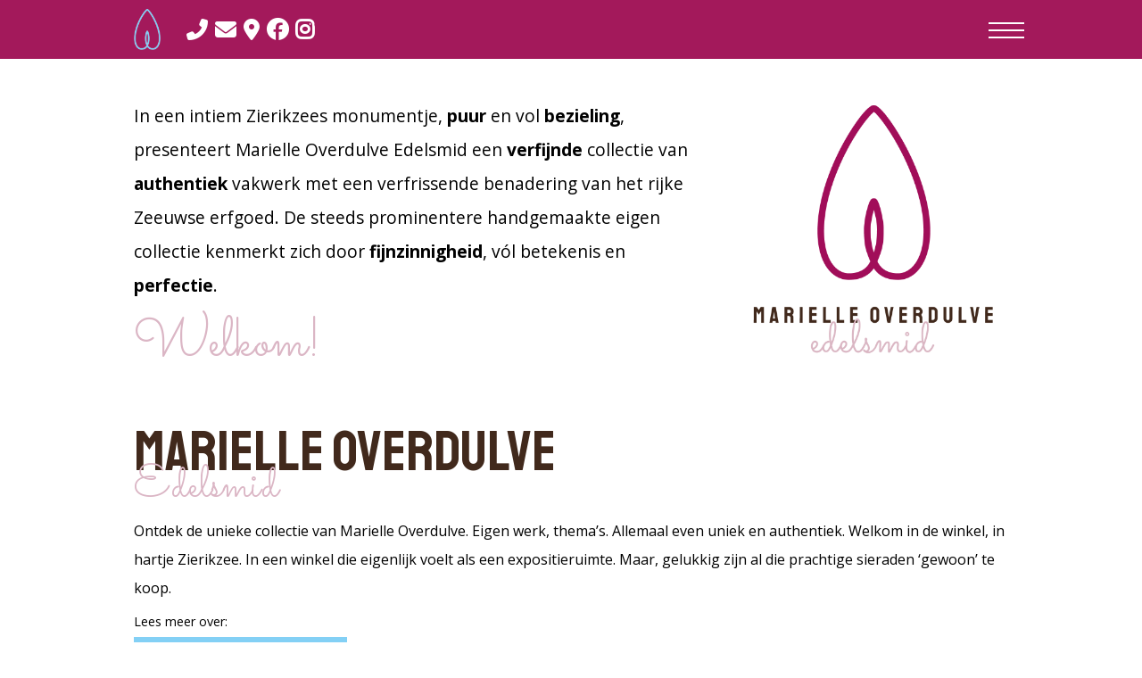

--- FILE ---
content_type: text/html; charset=UTF-8
request_url: https://www.marielleoverdulve.nl/
body_size: 19563
content:
<!doctype html>
<html lang="nl-NL" itemscope itemtype="https://schema.org/WebPage">
<head>
<meta charset="UTF-8">
<link rel="profile" href="http://gmpg.org/xfn/11">
<title>Marielle Overdulve Edelsmid</title>
<meta name='robots' content='max-image-preview:large' />
<meta name="generator" content="Total WordPress Theme v5.3">
<meta name="viewport" content="width=device-width, initial-scale=1">
<link rel='dns-prefetch' href='//fonts.googleapis.com' />
<link rel="alternate" type="application/rss+xml" title="Marielle Overdulve Edelsmid &raquo; feed" href="https://www.marielleoverdulve.nl/feed/" />
<link rel="alternate" type="application/rss+xml" title="Marielle Overdulve Edelsmid &raquo; reacties feed" href="https://www.marielleoverdulve.nl/comments/feed/" />
<link rel="alternate" type="application/rss+xml" title="Marielle Overdulve Edelsmid &raquo; Home reacties feed" href="https://www.marielleoverdulve.nl/voorbeeld-pagina/feed/" />
<link rel="alternate" title="oEmbed (JSON)" type="application/json+oembed" href="https://www.marielleoverdulve.nl/wp-json/oembed/1.0/embed?url=https%3A%2F%2Fwww.marielleoverdulve.nl%2F" />
<link rel="alternate" title="oEmbed (XML)" type="text/xml+oembed" href="https://www.marielleoverdulve.nl/wp-json/oembed/1.0/embed?url=https%3A%2F%2Fwww.marielleoverdulve.nl%2F&#038;format=xml" />
<style id='wp-img-auto-sizes-contain-inline-css'>
img:is([sizes=auto i],[sizes^="auto," i]){contain-intrinsic-size:3000px 1500px}
/*# sourceURL=wp-img-auto-sizes-contain-inline-css */
</style>
<link rel='stylesheet' id='js_composer_front-css' href='https://www.marielleoverdulve.nl/wp-content/plugins/js_composer/assets/css/js_composer.min.css?ver=8.6.1' media='all' />
<style id='classic-theme-styles-inline-css'>
/*! This file is auto-generated */
.wp-block-button__link{color:#fff;background-color:#32373c;border-radius:9999px;box-shadow:none;text-decoration:none;padding:calc(.667em + 2px) calc(1.333em + 2px);font-size:1.125em}.wp-block-file__button{background:#32373c;color:#fff;text-decoration:none}
/*# sourceURL=/wp-includes/css/classic-themes.min.css */
</style>
<link rel='stylesheet' id='rs-plugin-settings-css' href='https://www.marielleoverdulve.nl/wp-content/plugins/revslider/public/assets/css/rs6.css?ver=6.2.23' media='all' />
<style id='rs-plugin-settings-inline-css'>
#rs-demo-id {}
/*# sourceURL=rs-plugin-settings-inline-css */
</style>
<link rel='stylesheet' id='parent-style-css' href='https://www.marielleoverdulve.nl/wp-content/themes/Total/style.css?ver=6.9' media='all' />
<link rel='stylesheet' id='wpex-google-font-open-sans-css' href='//fonts.googleapis.com/css2?family=Open+Sans:ital,wght@0,100;0,200;0,300;0,400;0,500;0,600;0,700;0,800;0,900;1,100;1,200;1,300;1,400;1,500;1,600;1,700;1,800;1,900&#038;display=swap&#038;subset=latin' media='all' />
<link rel='stylesheet' id='wpex-google-font-sacramento-css' href='//fonts.googleapis.com/css2?family=Sacramento:ital,wght@0,100;0,200;0,300;0,400;0,500;0,600;0,700;0,800;0,900;1,100;1,200;1,300;1,400;1,500;1,600;1,700;1,800;1,900&#038;display=swap&#038;subset=latin' media='all' />
<link rel='stylesheet' id='wpex-style-css' href='https://www.marielleoverdulve.nl/wp-content/themes/golife-child-theme/style.css?ver=5.3' media='all' />
<link rel='stylesheet' id='wpex-mobile-menu-breakpoint-max-css' href='https://www.marielleoverdulve.nl/wp-content/themes/Total/assets/css/wpex-mobile-menu-breakpoint-max.css?ver=5.3' media='only screen and (max-width:959px)' />
<link rel='stylesheet' id='wpex-mobile-menu-breakpoint-min-css' href='https://www.marielleoverdulve.nl/wp-content/themes/Total/assets/css/wpex-mobile-menu-breakpoint-min.css?ver=5.3' media='only screen and (min-width:960px)' />
<link rel='stylesheet' id='wpex-wpbakery-css' href='https://www.marielleoverdulve.nl/wp-content/themes/Total/assets/css/wpex-wpbakery.css?ver=5.3' media='all' />
<link rel='stylesheet' id='ticons-css' href='https://www.marielleoverdulve.nl/wp-content/themes/Total/assets/lib/ticons/css/ticons.min.css?ver=5.3' media='all' />
<link rel='stylesheet' id='vcex-shortcodes-css' href='https://www.marielleoverdulve.nl/wp-content/themes/Total/assets/css/vcex-shortcodes.css?ver=5.3' media='all' />
<script src="https://www.marielleoverdulve.nl/wp-includes/js/jquery/jquery.min.js?ver=3.7.1" id="jquery-core-js"></script>
<script src="https://www.marielleoverdulve.nl/wp-includes/js/jquery/jquery-migrate.min.js?ver=3.4.1" id="jquery-migrate-js"></script>
<script src="https://www.marielleoverdulve.nl/wp-content/plugins/revslider/public/assets/js/rbtools.min.js?ver=6.2.23" id="tp-tools-js"></script>
<script src="https://www.marielleoverdulve.nl/wp-content/plugins/revslider/public/assets/js/rs6.min.js?ver=6.2.23" id="revmin-js"></script>
<script></script><link rel="https://api.w.org/" href="https://www.marielleoverdulve.nl/wp-json/" /><link rel="alternate" title="JSON" type="application/json" href="https://www.marielleoverdulve.nl/wp-json/wp/v2/pages/2" /><link rel="EditURI" type="application/rsd+xml" title="RSD" href="https://www.marielleoverdulve.nl/xmlrpc.php?rsd" />
<meta name="generator" content="WordPress 6.9" />
<link rel="canonical" href="https://www.marielleoverdulve.nl/" />
<link rel='shortlink' href='https://www.marielleoverdulve.nl/' />
<link rel="icon" href="https://www.marielleoverdulve.nl/wp-content/uploads/2020/11/Marielle_Overdulve_Edelsmid-logo-header-web01.png" sizes="32x32"><link rel="shortcut icon" href="https://www.marielleoverdulve.nl/wp-content/uploads/2020/11/Marielle_Overdulve_Edelsmid-logo-header-web01.png"><link rel="preload" href="https://www.marielleoverdulve.nl/wp-content/themes/Total/assets/lib/ticons/fonts/ticons.woff2" type="font/woff2" as="font" crossorigin><style>.recentcomments a{display:inline !important;padding:0 !important;margin:0 !important;}</style><link rel="preconnect" href="https://fonts.gstatic.com">
<link href="https://fonts.googleapis.com/css2?family=Staatliches&display=swap" rel="stylesheet">
<script src="https://kit.fontawesome.com/0e845d54e7.js" crossorigin="anonymous"></script>

<!-- Global site tag (gtag.js) - Google Analytics -->
<script async src="https://www.googletagmanager.com/gtag/js?id=UA-217417275-1"></script>
<script>
  window.dataLayer = window.dataLayer || [];
  function gtag(){dataLayer.push(arguments);}
  gtag('js', new Date());

  gtag('config', 'UA-217417275-1');
</script><noscript><style>body:not(.content-full-screen) .wpex-vc-row-stretched[data-vc-full-width-init="false"]{visibility:visible;}</style></noscript><script type="text/javascript">function setREVStartSize(e){
			//window.requestAnimationFrame(function() {				 
				window.RSIW = window.RSIW===undefined ? window.innerWidth : window.RSIW;	
				window.RSIH = window.RSIH===undefined ? window.innerHeight : window.RSIH;	
				try {								
					var pw = document.getElementById(e.c).parentNode.offsetWidth,
						newh;
					pw = pw===0 || isNaN(pw) ? window.RSIW : pw;
					e.tabw = e.tabw===undefined ? 0 : parseInt(e.tabw);
					e.thumbw = e.thumbw===undefined ? 0 : parseInt(e.thumbw);
					e.tabh = e.tabh===undefined ? 0 : parseInt(e.tabh);
					e.thumbh = e.thumbh===undefined ? 0 : parseInt(e.thumbh);
					e.tabhide = e.tabhide===undefined ? 0 : parseInt(e.tabhide);
					e.thumbhide = e.thumbhide===undefined ? 0 : parseInt(e.thumbhide);
					e.mh = e.mh===undefined || e.mh=="" || e.mh==="auto" ? 0 : parseInt(e.mh,0);		
					if(e.layout==="fullscreen" || e.l==="fullscreen") 						
						newh = Math.max(e.mh,window.RSIH);					
					else{					
						e.gw = Array.isArray(e.gw) ? e.gw : [e.gw];
						for (var i in e.rl) if (e.gw[i]===undefined || e.gw[i]===0) e.gw[i] = e.gw[i-1];					
						e.gh = e.el===undefined || e.el==="" || (Array.isArray(e.el) && e.el.length==0)? e.gh : e.el;
						e.gh = Array.isArray(e.gh) ? e.gh : [e.gh];
						for (var i in e.rl) if (e.gh[i]===undefined || e.gh[i]===0) e.gh[i] = e.gh[i-1];
											
						var nl = new Array(e.rl.length),
							ix = 0,						
							sl;					
						e.tabw = e.tabhide>=pw ? 0 : e.tabw;
						e.thumbw = e.thumbhide>=pw ? 0 : e.thumbw;
						e.tabh = e.tabhide>=pw ? 0 : e.tabh;
						e.thumbh = e.thumbhide>=pw ? 0 : e.thumbh;					
						for (var i in e.rl) nl[i] = e.rl[i]<window.RSIW ? 0 : e.rl[i];
						sl = nl[0];									
						for (var i in nl) if (sl>nl[i] && nl[i]>0) { sl = nl[i]; ix=i;}															
						var m = pw>(e.gw[ix]+e.tabw+e.thumbw) ? 1 : (pw-(e.tabw+e.thumbw)) / (e.gw[ix]);					
						newh =  (e.gh[ix] * m) + (e.tabh + e.thumbh);
					}				
					if(window.rs_init_css===undefined) window.rs_init_css = document.head.appendChild(document.createElement("style"));					
					document.getElementById(e.c).height = newh+"px";
					window.rs_init_css.innerHTML += "#"+e.c+"_wrapper { height: "+newh+"px }";				
				} catch(e){
					console.log("Failure at Presize of Slider:" + e)
				}					   
			//});
		  };</script>
		<style id="wp-custom-css">
			/* =========================== ======= TABLE OF CONTENTS =========== ===================================== author:Life Design 1) SASS DEAULTS 2) GENERAL CSS,BODY,HTML,FONTS 2) HEADER SECTION * Navigation SCSS 3) CONTENT SECTION 4) FOOTER SECTION ===================================*//* ========================================================================== SASS VALUES ========================================================================== *//* ========================================================================== BASE ========================================================================== */article,aside,details,figcaption,figure,footer,header,hgroup,menu,nav,section{display:block}html,body{box-sizing:border-box;height:100%;-webkit-font-smoothing:antialiased}*,*:before,*:after{box-sizing:inherit}body{font-size:16px;line-height:1;overflow-x:hidden}p{font-size:1em;line-height:2.0em !important;margin:0 0 10px}ul,ol,li{margin:0;padding:0;list-style:none}a:link,a:active,a:visited{outline:none;color:#000}#outer-wrap a{color:#a3195b}a:hover{text-decoration:none}a:hover,a:focus{color:#0c5a55}a:active,a:focus,*:focus{outline:none !important}img{max-width:100%}#content-wrap{background:#fff}@media (max-width:991px){body{font-size:18px}}.life_row,.life_product{margin-bottom:50px !important}.life_row-Pad{padding:40px 0;margin-bottom:40px}.life_row p{padding-bottom:15px}.life_row-m{}.img-dodde{position:absolute;top:-20px}/* ========================================================================== HEADINGS ========================================================================== */h1,h2,h3{font-family:'Staatliches',cursive !important;font-size:4em !important;text-transform:uppercase !important;color:#41291c !important;line-height:1 !important;margin:0 !important}h4{font-family:'Sacramento' !important;font-size:3.2em !important;color:#dbb6c5 !important;line-height:0.9 !important;padding-bottom:10px !important;margin-top:-15px !important}h5{text-transform:uppercase !important;font-size:1.2em !important;line-height:1.5 !important;margin-bottom:15px !important;font-weight:700 !important;letter-spacing:3px !important}h6{font-size:1em;text-transform:uppercase;font-weight:700;line-height:1;margin:0;letter-spacing:3px}.intro-txt{font-size:1.2em}.intro-txt h4{margin:0 !important}.quote{color:#a3195b !important}.h3-smaller{font-size:3em !important;padding-bottom:30px}.project-h h4{padding-bottom:30px !important}/* ========================================================================== BREADCRUMBS ========================================================================== */.section-breadcumbs{padding:70px 0 40px}.path2 .vcex-breadcrumbs >span:nth-of-type(3),.path2 .sep-1{display:none}/* ========================================================================== NAVIGATION ========================================================================== */.direct-naar,.direct-naar2{padding-bottom:30px}.direct-naar::before{content:'Direct naar:';padding-bottom:10px;display:block;font-size:.9em}.direct-naar2::before{content:'Lees meer over:';padding-bottom:10px;display:block;font-size:.9em}.navbar-style-one{left:55px}.navbar-style-one a[href*='tel:']::before,.navbar-style-one a[href*='mailto:']::before,.navbar-style-one #menu-item-259 a::before{font-family:'Font Awesome 5 Free';font-weight:900;font-size:1.5em}.navbar-style-one a[href*='facebook.com']::before,.navbar-style-one a[href*='instagram.com']::before{font-family:'Font Awesome 5 Brands';font-weight:900;font-size:1.5em}.navbar-style-one a span{display:none !important}.navbar-style-one a[href*='instagram.com']::before{content:'\f16d'}.navbar-style-one a[href*='facebook.com']::before{content:'\f09a'}.navbar-style-one #menu-item-259 a::before{content:'\f3c5'}.navbar-style-one a[href*='mailto:']::before{content:'\f0e0'}.navbar-style-one a[href*='tel:']::before{content:'\f879'}/* ========================================================================== MOBILE MENU ========================================================================== */body.has-mobile-menu .show-at-mm-breakpoint{display:block}.wpex-bars >span,.wpex-bars >span::before,.wpex-bars >span::after{height:2px;width:40px}.wpex-bars >span::before{top:-8px}.wpex-bars >span::after{bottom:-8px}.wpex-mobile-menu a{font-family:'Staatliches',cursive !important;font-size:1.6em;font-weight:500;padding:10px 20px !important}/* ========================================================================== ANIMATIONS ========================================================================== */.theme-btn-blue a,.theme-btn-black a,.direct-naar a,.direct-naar2 a{transition:0.3s ease-in-out;-webkit-transition:0.3s ease-in-out;-moz-transition:0.3s ease-in-out;-o-transition:0.3s ease-in-out}/* ========================================================================== BUTTONS ========================================================================== */.theme-btn-black a{background:#432918 !important;color:#fff !important;text-transform:uppercase;letter-spacing:1.5px;padding:5px 12px !important;font-size:.8em !important}.theme-btn-blue a,.direct-naar a,.direct-naar2 a{background:#83d0f5 !important;color:#fff !important;text-transform:uppercase;letter-spacing:1.5px;padding:5px !important;margin:0 10px 10px 0 !important;font-size:.9em !important}.theme-btn-blue a:hover,.theme-btn-black a:hover,.direct-naar a:hover,.direct-naar2 a:hover{text-decoration:none !important;background:#a3195b !important}.arrow-btn span{color:#fff !important;background:#83d0f5;padding:5px 7px;font-size:1.5em !important}/* ========================================================================== GOOGLE MAPS ========================================================================== *//* ========================================================================== CONTENT ========================================================================== */.intro-txt{padding-top:45px}.intro-txt p{padding-bottom:20px}.section-1 .vc_gitem-post-data{margin-bottom:0}.section-1 .vc_gitem-post-data-source-post_excerpt >p:first-child,.section-1 .vc_gitem-post-data-source-post_excerpt >p:last-child{display:none}.section-1 .vc_gitem-zone-b{text-align:center}.section-1 .vc_gitem-zone-b p{font-size:.9em}.section-1 .grid-sub-back,.section-1 .grid-sub-front{padding:20px 10px 0 10px}.section-1 .grid-sub-back h6{padding-bottom:10px}.section-1 .grid-sub-front .vc_gitem-row-position-top,.section-1 .grid-sub-front .vc_gitem-row-position-top >div{height:100%}.section-1 .grid-sub-front .vc_gitem-row-position-top >div >div:last-of-type{position:absolute;bottom:0;right:0}.section-1 .grid-sub-front .vc_icon_element.vc_icon_element-outer .vc_icon_element-inner.vc_icon_element-size-md .vc_icon_element-icon{color:#fff !important;background:#83d0f5;padding:5px 7px;font-size:1.5em !important}.section-1 .vc_gitem-animate{box-shadow:5px 5px 10px -2px gray}.section-3{padding-top:25px;padding-bottom:20px;color:#fff}.section-3 h5{color:#fff !important}.section-3.s-3-2 h5{color:#41291c !important}.section-3.s-3-2 p{color:#000 !important}.section-3.s-3-2 img{min-width:200px}.section-4 .wpb_text_column{padding-bottom:30px}.section-5{padding:45px 75px 40px;margin:0 -60px 15px}.section-5 >div img{height:215px;object-fit:cover}.section-5 h5{font-size:1em !important;text-align:center;margin-bottom:10px !important}.section-5 p{font-size:.8em !important;text-align:center}.section-5 .vc_icon_element{position:absolute;right:15px;margin-top:-5px}.section-5-img >div >div{padding:0 !important}.section-5-img figure,.section-5-img figure a,.section-5-img figure img{width:100%}.section-5-info >div >div{padding:20px 20px 25px}.section-5-img >div{padding-bottom:0 !important}.section-5-info >div{padding-top:0 !important}.section-5-info{margin-bottom:5px}.section-5 .owl-item img{width:100%}.section-5 .wpex-carousel-entry-title{font-size:1em !important;text-align:center;margin-bottom:10px !important;font-weight:700 !important;letter-spacing:3px !important;text-transform:uppercase;color:#000 !important}.section-5 .wpex-carousel-entry-details{text-align:center;border:initial;background:#ededed}.section-5 .wpex-carousel-entry-excerpt{font-size:.8em;line-height:2}.section-5 .entry-readmore-wrap a{border-radius:0;padding:0 9px;font-size:1.4em;position:absolute;bottom:-15px;right:20px}.section-5 .entry-readmore-wrap a::after{font-family:'Font Awesome 5 Free';content:"\f101";font-weight:600}.section-5 .owl-carousel .owl-stage-outer{overflow:initial}.section-5 >div >div{overflow:hidden}.section-5 h5 a{color:#000 !important}.section-quote h4{margin-top:0 !important}.section-quote{text-align:center;padding:60px 0 80px}.section-contact h5{font-size:1.2em !important;margin-bottom:5px !important}.section-contact .vc_icon_element{margin-bottom:0 !important;display:inline-block;padding-bottom:20px}.section-contact .theme-btn-blue{display:inline}.foto_dodde{width:170px;float:right;position:absolute;right:-10px;bottom:-85px}.section-2 .sp-arrow{display:block !important;background:none;color:#fff;font-size:5em}.section-2 .sp-arrow:hover{background:initial}.section-2 .wpex-slider.sp-horizontal .sp-previous-arrow{left:10px !important}.section-2 .wpex-slider.sp-horizontal .sp-next-arrow{right:10px !important}.section-5 .wpex-carousel .owl-nav.disabled{display:block !important}.section-5 .wpex-carousel-entry-button a em{display:none}.section-marg{padding:65px 45px 45px 55px}.section-marg .owl-prev{left:-5px !important}.section-marg .owl-next{right:4px !important}.section-marg .owl-item{padding-right:10px}.section-marg .owl-prev >span,.section-marg .owl-next >span{font-size:2em}.section-11{padding:60px 60px 40px;margin:0 -60px 15px}.section-11 h5{font-size:1em !important;text-align:center;margin-bottom:10px !important}.section-11 h5 a{color:#000 !important}.section-11 .portfolio-entry-excerpt{font-size:.8em !important;text-align:center;color:#000;line-height:2em}.section-11 .portfolio-entry-img{height:215px;object-fit:cover;width:100%}.section-11 .portfolio-entry-readmore-wrap a::before{content:'\f101';font-family:FontAwesome;color:#fff}.section-11 .portfolio-entry-readmore-wrap a span{display:none}.section-11 .portfolio-entry-readmore-wrap a{color:#fff !important;background:#83d0f5;padding:5px 7px;border-radius:0;font-size:1.5em;position:absolute;right:0;line-height:1}.section-11 .portfolio-entry-readmore-wrap{position:relative}.section-11 .portfolio-entry-details{background:#ededed}.section1101 .portfolio-entry-details{background:#ededed}.banner-image{margin:0 -60px 5px;padding:20px 0 20px}.banner-image figure,.banner-image figure >div,.banner-image figure >div img{width:100%}.banner-image figure >div img{height:400px;object-fit:cover}.banner-slider{margin-left:-60px;margin-right:-60px}.banner-slider .vc_column-inner{padding:0 !important}.banner-slider .sp-mask{height:400px !important}.life_product >div:last-of-type .vc_icon_element{float:left;width:10%}.life_product h5{margin-bottom:0 !important}/*.section-p2 h4{padding-bottom:20px !important}*/.new-blocks .section-5-info >div >div{padding:0 !important}.new-blocks h5{padding:10px 10px 0}.new-blocks .wpb_text_column{padding:0 20px 25px}.new-blocks .vc_icon_element{margin-top:-35px}/* ========================================================================== CONTACT ========================================================================== */.section-p3{padding-bottom:10px}/* ========================================================================== FOOTER ========================================================================== */.site-footer{background:linear-gradient(to left,#dbb6c5 48%,#a3195b 48%);padding:40px 0 20px}.footer-box.col-2,.footer-box.col-2 a{color:#fff !important}.footer-box.col-2 img{width:150px}.footer-widget{padding-bottom:0 !important}.footer-box.col-2 h6{color:#fff;padding-bottom:5px}.footer-box.col-2 a[href*='tel:+31'],.footer-box.col-2 a[href*='mailto:']{display:block;line-height:0.8}.footer-box.col-2 a[href*='tel:+31']::before{content:'\f879'}.footer-box.col-2 a[href*='mailto:']::before{content:'\f0e0'}.footer-box.col-2 a[href*='tel:']::before,.footer-box.col-2 a[href*='mailto:']::before{font-family:'Font Awesome 5 Free';font-weight:900;font-size:15px;padding-right:15px}.footer-box.col-3,.footer-box.col-3 a,.footer-box.col-4,.footer-box.col-4 a{color:#000 !important}.footer-box.col-3 .widget-title{font-size:1.2em !important;text-transform:uppercase !important;line-height:1 !important;font-weight:700 !important;letter-spacing:3px !important;color:#000;margin-top:-25px;margin-bottom:5px}.site-footer .sub-menu{padding-left:35px}.site-footer .sub-menu li{list-style-type:disc;padding-left:0}.site-footer .menu >li >a{text-transform:uppercase;font-weight:700;line-height:1.2}.site-footer .wpex-fa-social-widget .ticon{color:#a3195b;font-size:1.1em}.site-footer .wpex-fa-social-widget{padding:10px 0 25px}#menu-item-207{padding-top:0}/* ========================================================================== RESPONSIVE MOBILE ========================================================================== */@media screen and (max-width:980px){#footer{background:#a3195b !important}.footer-box.col-3{padding-top:60px;padding-bottom:20px}}		</style>
		<style type="text/css" data-type="vc_shortcodes-default-css">.vc_do_btn{margin-bottom:22px;}</style><style type="text/css" data-type="vc_shortcodes-custom-css">.vc_custom_1618567280805{padding-bottom: 35px !important;}.vc_custom_1753747614187{background-color: #a3195b !important;}.vc_custom_1641369170041{background-image: url(https://www.marielleoverdulve.nl/wp-content/uploads/2020/11/Marielle_Overdulve_Edelsmid-stenen_muur-web01.jpg?id=108) !important;background-position: center !important;background-repeat: no-repeat !important;background-size: cover !important;}</style><noscript><style> .wpb_animate_when_almost_visible { opacity: 1; }</style></noscript><style data-type="wpex-css" id="wpex-css">.has-accent-background-color{background-color:#1a73e8}.has-accent-color{color:#1a73e8}/*TYPOGRAPHY*/body{font-family:"Open Sans",sans-serif;font-size:16px;color:#000000}.wpex-mobile-menu,#sidr-main{font-family:"Open Sans",sans-serif;font-weight:700;text-transform:uppercase}h1,.wpex-h1{font-size:4em;color:#000000;line-height:1;text-transform:uppercase;margin:0 0 0 0}h2,.wpex-h2{font-size:4em;color:#000000;line-height:1;text-transform:uppercase;margin:0 0 0 0}h3,.wpex-h3{font-size:4em;color:#000000;line-height:1;text-transform:uppercase;margin:0 0 0 0}h4,.wpex-h4{font-family:"Sacramento";font-size:3em;color:#dbb6c5;line-height:1;margin:0 0 0 0}#footer-widgets{font-size:.8em}/*ADVANCED STYLING CSS*/#mobile-menu .wpex-bars>span,#mobile-menu .wpex-bars>span::before,#mobile-menu .wpex-bars>span::after{background-color:#ffffff}/*CUSTOMIZER STYLING*/#site-header #site-header-inner{padding-top:10px;padding-bottom:10px}#site-header{background-color:#a3195b}#site-header-sticky-wrapper{background-color:#a3195b}#site-header-sticky-wrapper.is-sticky #site-header{background-color:#a3195b}.footer-has-reveal #site-header{background-color:#a3195b}#searchform-header-replace{background-color:#a3195b}body.wpex-has-vertical-header #site-header{background-color:#a3195b}#site-navigation .dropdown-menu >li.menu-item >a{color:#ffffff}#mobile-menu a{color:#ffffff}#sidr-main{background-color:#dbb6c5;color:#000000}#footer{background-color:#a3195b}.footer-box.col-1{width:20%}.footer-box.col-2{width:35%}.footer-box.col-3{width:22.5%}.footer-box.col-4{width:22.5%}@media only screen and (min-width:960px){#site-logo img{max-width:30px}}</style><style id='global-styles-inline-css'>
:root{--wp--preset--aspect-ratio--square: 1;--wp--preset--aspect-ratio--4-3: 4/3;--wp--preset--aspect-ratio--3-4: 3/4;--wp--preset--aspect-ratio--3-2: 3/2;--wp--preset--aspect-ratio--2-3: 2/3;--wp--preset--aspect-ratio--16-9: 16/9;--wp--preset--aspect-ratio--9-16: 9/16;--wp--preset--color--black: #000000;--wp--preset--color--cyan-bluish-gray: #abb8c3;--wp--preset--color--white: #ffffff;--wp--preset--color--pale-pink: #f78da7;--wp--preset--color--vivid-red: #cf2e2e;--wp--preset--color--luminous-vivid-orange: #ff6900;--wp--preset--color--luminous-vivid-amber: #fcb900;--wp--preset--color--light-green-cyan: #7bdcb5;--wp--preset--color--vivid-green-cyan: #00d084;--wp--preset--color--pale-cyan-blue: #8ed1fc;--wp--preset--color--vivid-cyan-blue: #0693e3;--wp--preset--color--vivid-purple: #9b51e0;--wp--preset--gradient--vivid-cyan-blue-to-vivid-purple: linear-gradient(135deg,rgb(6,147,227) 0%,rgb(155,81,224) 100%);--wp--preset--gradient--light-green-cyan-to-vivid-green-cyan: linear-gradient(135deg,rgb(122,220,180) 0%,rgb(0,208,130) 100%);--wp--preset--gradient--luminous-vivid-amber-to-luminous-vivid-orange: linear-gradient(135deg,rgb(252,185,0) 0%,rgb(255,105,0) 100%);--wp--preset--gradient--luminous-vivid-orange-to-vivid-red: linear-gradient(135deg,rgb(255,105,0) 0%,rgb(207,46,46) 100%);--wp--preset--gradient--very-light-gray-to-cyan-bluish-gray: linear-gradient(135deg,rgb(238,238,238) 0%,rgb(169,184,195) 100%);--wp--preset--gradient--cool-to-warm-spectrum: linear-gradient(135deg,rgb(74,234,220) 0%,rgb(151,120,209) 20%,rgb(207,42,186) 40%,rgb(238,44,130) 60%,rgb(251,105,98) 80%,rgb(254,248,76) 100%);--wp--preset--gradient--blush-light-purple: linear-gradient(135deg,rgb(255,206,236) 0%,rgb(152,150,240) 100%);--wp--preset--gradient--blush-bordeaux: linear-gradient(135deg,rgb(254,205,165) 0%,rgb(254,45,45) 50%,rgb(107,0,62) 100%);--wp--preset--gradient--luminous-dusk: linear-gradient(135deg,rgb(255,203,112) 0%,rgb(199,81,192) 50%,rgb(65,88,208) 100%);--wp--preset--gradient--pale-ocean: linear-gradient(135deg,rgb(255,245,203) 0%,rgb(182,227,212) 50%,rgb(51,167,181) 100%);--wp--preset--gradient--electric-grass: linear-gradient(135deg,rgb(202,248,128) 0%,rgb(113,206,126) 100%);--wp--preset--gradient--midnight: linear-gradient(135deg,rgb(2,3,129) 0%,rgb(40,116,252) 100%);--wp--preset--font-size--small: 13px;--wp--preset--font-size--medium: 20px;--wp--preset--font-size--large: 36px;--wp--preset--font-size--x-large: 42px;--wp--preset--spacing--20: 0.44rem;--wp--preset--spacing--30: 0.67rem;--wp--preset--spacing--40: 1rem;--wp--preset--spacing--50: 1.5rem;--wp--preset--spacing--60: 2.25rem;--wp--preset--spacing--70: 3.38rem;--wp--preset--spacing--80: 5.06rem;--wp--preset--shadow--natural: 6px 6px 9px rgba(0, 0, 0, 0.2);--wp--preset--shadow--deep: 12px 12px 50px rgba(0, 0, 0, 0.4);--wp--preset--shadow--sharp: 6px 6px 0px rgba(0, 0, 0, 0.2);--wp--preset--shadow--outlined: 6px 6px 0px -3px rgb(255, 255, 255), 6px 6px rgb(0, 0, 0);--wp--preset--shadow--crisp: 6px 6px 0px rgb(0, 0, 0);}:where(.is-layout-flex){gap: 0.5em;}:where(.is-layout-grid){gap: 0.5em;}body .is-layout-flex{display: flex;}.is-layout-flex{flex-wrap: wrap;align-items: center;}.is-layout-flex > :is(*, div){margin: 0;}body .is-layout-grid{display: grid;}.is-layout-grid > :is(*, div){margin: 0;}:where(.wp-block-columns.is-layout-flex){gap: 2em;}:where(.wp-block-columns.is-layout-grid){gap: 2em;}:where(.wp-block-post-template.is-layout-flex){gap: 1.25em;}:where(.wp-block-post-template.is-layout-grid){gap: 1.25em;}.has-black-color{color: var(--wp--preset--color--black) !important;}.has-cyan-bluish-gray-color{color: var(--wp--preset--color--cyan-bluish-gray) !important;}.has-white-color{color: var(--wp--preset--color--white) !important;}.has-pale-pink-color{color: var(--wp--preset--color--pale-pink) !important;}.has-vivid-red-color{color: var(--wp--preset--color--vivid-red) !important;}.has-luminous-vivid-orange-color{color: var(--wp--preset--color--luminous-vivid-orange) !important;}.has-luminous-vivid-amber-color{color: var(--wp--preset--color--luminous-vivid-amber) !important;}.has-light-green-cyan-color{color: var(--wp--preset--color--light-green-cyan) !important;}.has-vivid-green-cyan-color{color: var(--wp--preset--color--vivid-green-cyan) !important;}.has-pale-cyan-blue-color{color: var(--wp--preset--color--pale-cyan-blue) !important;}.has-vivid-cyan-blue-color{color: var(--wp--preset--color--vivid-cyan-blue) !important;}.has-vivid-purple-color{color: var(--wp--preset--color--vivid-purple) !important;}.has-black-background-color{background-color: var(--wp--preset--color--black) !important;}.has-cyan-bluish-gray-background-color{background-color: var(--wp--preset--color--cyan-bluish-gray) !important;}.has-white-background-color{background-color: var(--wp--preset--color--white) !important;}.has-pale-pink-background-color{background-color: var(--wp--preset--color--pale-pink) !important;}.has-vivid-red-background-color{background-color: var(--wp--preset--color--vivid-red) !important;}.has-luminous-vivid-orange-background-color{background-color: var(--wp--preset--color--luminous-vivid-orange) !important;}.has-luminous-vivid-amber-background-color{background-color: var(--wp--preset--color--luminous-vivid-amber) !important;}.has-light-green-cyan-background-color{background-color: var(--wp--preset--color--light-green-cyan) !important;}.has-vivid-green-cyan-background-color{background-color: var(--wp--preset--color--vivid-green-cyan) !important;}.has-pale-cyan-blue-background-color{background-color: var(--wp--preset--color--pale-cyan-blue) !important;}.has-vivid-cyan-blue-background-color{background-color: var(--wp--preset--color--vivid-cyan-blue) !important;}.has-vivid-purple-background-color{background-color: var(--wp--preset--color--vivid-purple) !important;}.has-black-border-color{border-color: var(--wp--preset--color--black) !important;}.has-cyan-bluish-gray-border-color{border-color: var(--wp--preset--color--cyan-bluish-gray) !important;}.has-white-border-color{border-color: var(--wp--preset--color--white) !important;}.has-pale-pink-border-color{border-color: var(--wp--preset--color--pale-pink) !important;}.has-vivid-red-border-color{border-color: var(--wp--preset--color--vivid-red) !important;}.has-luminous-vivid-orange-border-color{border-color: var(--wp--preset--color--luminous-vivid-orange) !important;}.has-luminous-vivid-amber-border-color{border-color: var(--wp--preset--color--luminous-vivid-amber) !important;}.has-light-green-cyan-border-color{border-color: var(--wp--preset--color--light-green-cyan) !important;}.has-vivid-green-cyan-border-color{border-color: var(--wp--preset--color--vivid-green-cyan) !important;}.has-pale-cyan-blue-border-color{border-color: var(--wp--preset--color--pale-cyan-blue) !important;}.has-vivid-cyan-blue-border-color{border-color: var(--wp--preset--color--vivid-cyan-blue) !important;}.has-vivid-purple-border-color{border-color: var(--wp--preset--color--vivid-purple) !important;}.has-vivid-cyan-blue-to-vivid-purple-gradient-background{background: var(--wp--preset--gradient--vivid-cyan-blue-to-vivid-purple) !important;}.has-light-green-cyan-to-vivid-green-cyan-gradient-background{background: var(--wp--preset--gradient--light-green-cyan-to-vivid-green-cyan) !important;}.has-luminous-vivid-amber-to-luminous-vivid-orange-gradient-background{background: var(--wp--preset--gradient--luminous-vivid-amber-to-luminous-vivid-orange) !important;}.has-luminous-vivid-orange-to-vivid-red-gradient-background{background: var(--wp--preset--gradient--luminous-vivid-orange-to-vivid-red) !important;}.has-very-light-gray-to-cyan-bluish-gray-gradient-background{background: var(--wp--preset--gradient--very-light-gray-to-cyan-bluish-gray) !important;}.has-cool-to-warm-spectrum-gradient-background{background: var(--wp--preset--gradient--cool-to-warm-spectrum) !important;}.has-blush-light-purple-gradient-background{background: var(--wp--preset--gradient--blush-light-purple) !important;}.has-blush-bordeaux-gradient-background{background: var(--wp--preset--gradient--blush-bordeaux) !important;}.has-luminous-dusk-gradient-background{background: var(--wp--preset--gradient--luminous-dusk) !important;}.has-pale-ocean-gradient-background{background: var(--wp--preset--gradient--pale-ocean) !important;}.has-electric-grass-gradient-background{background: var(--wp--preset--gradient--electric-grass) !important;}.has-midnight-gradient-background{background: var(--wp--preset--gradient--midnight) !important;}.has-small-font-size{font-size: var(--wp--preset--font-size--small) !important;}.has-medium-font-size{font-size: var(--wp--preset--font-size--medium) !important;}.has-large-font-size{font-size: var(--wp--preset--font-size--large) !important;}.has-x-large-font-size{font-size: var(--wp--preset--font-size--x-large) !important;}
/*# sourceURL=global-styles-inline-css */
</style>
<link rel='stylesheet' id='vc_animate-css-css' href='https://www.marielleoverdulve.nl/wp-content/plugins/js_composer/assets/lib/vendor/dist/animate.css/animate.min.css?ver=8.6.1' media='all' />
<link rel='stylesheet' id='vc_font_awesome_5_shims-css' href='https://www.marielleoverdulve.nl/wp-content/plugins/js_composer/assets/lib/vendor/dist/@fortawesome/fontawesome-free/css/v4-shims.min.css?ver=8.6.1' media='all' />
<link rel='stylesheet' id='vc_font_awesome_6-css' href='https://www.marielleoverdulve.nl/wp-content/plugins/js_composer/assets/lib/vendor/dist/@fortawesome/fontawesome-free/css/all.min.css?ver=8.6.1' media='all' />
<link rel='stylesheet' id='slider-pro-css' href='https://www.marielleoverdulve.nl/wp-content/themes/Total/assets/lib/slider-pro/jquery.sliderPro.min.css?ver=1.3' media='all' />
<link rel='stylesheet' id='wpex-owl-carousel-css' href='https://www.marielleoverdulve.nl/wp-content/plugins/total-theme-core/inc/vcex/assets/css/wpex-owl-carousel.css?ver=2.3.4' media='all' />
</head>

<body class="home wp-singular page-template-default page page-id-2 wp-custom-logo wp-embed-responsive wp-theme-Total wp-child-theme-golife-child-theme wpex-theme wpex-responsive full-width-main-layout has-composer wpex-live-site site-full-width content-full-width sidebar-widget-icons hasnt-overlay-header page-header-disabled wpex-antialiased wpex-mobile-toggle-menu-icon_buttons has-mobile-menu wpex-no-js wpb-js-composer js-comp-ver-8.6.1 vc_responsive">

	
	
	<div class="wpex-site-overlay"></div>
<a href="#content" class="skip-to-content">skip to Main Content</a><span data-ls_id="#site_top"></span>
	<div id="outer-wrap" class="wpex-clr">

		
		<div id="wrap" class="wpex-clr">

			


	<header id="site-header" class="header-one fixed-scroll custom-bg dyn-styles wpex-clr" itemscope="itemscope" itemtype="https://schema.org/WPHeader">

		
		<div id="site-header-inner" class="container wpex-clr">
<div id="site-logo" class="site-branding header-one-logo wpex-clr">
	<div id="site-logo-inner" class="wpex-clr"><a id="site-logo-link" href="https://www.marielleoverdulve.nl/" rel="home" class="main-logo"><img src="https://www.marielleoverdulve.nl/wp-content/uploads/2020/11/Marielle_Overdulve_Edelsmid-logo-header-web01.png" alt="Marielle Overdulve Edelsmid" class="logo-img" width="52" height="80" data-no-retina data-skip-lazy></a></div>

</div>
	
	<div id="site-navigation-wrap" class="navbar-style-one wpex-dropdowns-caret wpex-stretch-megamenus hide-at-mm-breakpoint wpex-clr">

		<nav id="site-navigation" class="navigation main-navigation main-navigation-one wpex-clr" itemscope="itemscope" itemtype="https://schema.org/SiteNavigationElement" aria-label="Main menu">

			
				<ul id="menu-hoofdmenu" class="dropdown-menu main-navigation-ul sf-menu"><li id="menu-item-257" class="menu-item menu-item-type-custom menu-item-object-custom menu-item-257"><a href="tel:+31111411202"><span class="link-inner">Telefoon</span></a></li>
<li id="menu-item-258" class="menu-item menu-item-type-custom menu-item-object-custom menu-item-258"><a href="mailto:info@marielleoverdulve.nl"><span class="link-inner">Mail</span></a></li>
<li id="menu-item-259" class="menu-item menu-item-type-custom menu-item-object-custom current-menu-item current_page_item menu-item-259"><a href="/#footer" aria-current="page"><span class="link-inner">Contact</span></a></li>
<li id="menu-item-260" class="menu-item menu-item-type-custom menu-item-object-custom menu-item-260"><a target="_blank" href="https://www.facebook.com/pages/Marielle-Overdulve-edelsmid/112774837293540"><span class="link-inner">Facebook</span></a></li>
<li id="menu-item-261" class="menu-item menu-item-type-custom menu-item-object-custom menu-item-261"><a target="_blank" href="https://www.instagram.com/explore/tags/marielleoverdulve/"><span class="link-inner">Instagram</span></a></li>
</ul>
			
		</nav>

	</div>

	

<div id="mobile-menu" class="wpex-mobile-menu-toggle show-at-mm-breakpoint wpex-absolute wpex-top-50 wpex-right-0">
	<div class="wpex-inline-flex wpex-items-center">
						<a href="#" class="mobile-menu-toggle" role="button" aria-label="Toggle mobile menu" aria-expanded="false"><span class="wpex-bars" aria-hidden="true"><span></span></span></a>			</div>
</div></div>

		
	</header>



			
			<main id="main" class="site-main wpex-clr">

				
	<div id="content-wrap" class="container wpex-clr">

		
		<div id="primary" class="content-area wpex-clr">

			
			<div id="content" class="site-content wpex-clr">

				
				
<article id="single-blocks" class="single-page-article wpex-clr">

	
<div class="single-page-content single-content entry wpex-clr"><div class="wpb-content-wrapper"><div class="vc_row wpb_row vc_row-fluid life_row intro-txt"><div class="wpb_column vc_column_container vc_col-sm-8"><div class="vc_column-inner"><div class="wpb_wrapper">
	<div class="wpb_text_column wpb_content_element" >
		<div class="wpb_wrapper">
			<p>In een intiem Zierikzees monumentje, <strong>puur</strong> en vol <strong>bezieling</strong>, presenteert Marielle Overdulve Edelsmid een <strong>verfijnde</strong> collectie van <strong>authentiek</strong> vakwerk met een verfrissende benadering van het rijke Zeeuwse erfgoed. De steeds prominentere handgemaakte eigen collectie kenmerkt zich door <strong>fijnzinnigheid</strong>, vól betekenis en <strong>perfectie</strong>.</p>

		</div>
	</div>
<h4 class="vcex-heading vcex-module wpex-text-2xl wpex-font-normal wpex-m-auto wpex-max-w-100 vcex-heading-plain wpex-block"><span class="vcex-heading-inner wpex-inline-block wpex-clr">Welkom!</span></h4></div></div></div><div class="wpb_column vc_column_container vc_col-sm-4"><div class="vc_column-inner"><div class="wpb_wrapper">
	<div  class="wpb_single_image wpb_content_element vc_align_ wpb_content_element">
		
		<figure class="wpb_wrapper vc_figure">
			<a href="/" target="_self" class="vc_single_image-wrapper   vc_box_border_grey"><img fetchpriority="high" decoding="async" width="990" height="950" src="https://www.marielleoverdulve.nl/wp-content/uploads/2020/11/Marielle_Overdulve_Edelsmid-logo-web01.png.png" class="vc_single_image-img attachment-full" alt="" title="Marielle_Overdulve_Edelsmid-logo-web01.png" srcset="https://www.marielleoverdulve.nl/wp-content/uploads/2020/11/Marielle_Overdulve_Edelsmid-logo-web01.png.png 990w, https://www.marielleoverdulve.nl/wp-content/uploads/2020/11/Marielle_Overdulve_Edelsmid-logo-web01.png-300x288.png 300w, https://www.marielleoverdulve.nl/wp-content/uploads/2020/11/Marielle_Overdulve_Edelsmid-logo-web01.png-768x737.png 768w" sizes="(max-width: 990px) 100vw, 990px" /></a>
		</figure>
	</div>
</div></div></div></div><div id="marielle-overdulve" class="vc_row wpb_row vc_row-fluid section-1 life_row" data-ls_id="#marielle-overdulve"><div class="wpb_column vc_column_container vc_col-sm-12"><div class="vc_column-inner"><div class="wpb_wrapper"><h1 class="vcex-heading vcex-module wpex-text-2xl wpex-font-normal wpex-m-auto wpex-max-w-100 vcex-heading-plain wpex-block"><span class="vcex-heading-inner wpex-inline-block wpex-clr">Marielle Overdulve</span></h1><h4 class="vcex-heading vcex-module wpex-text-2xl wpex-font-normal wpex-m-auto wpex-max-w-100 vcex-heading-plain wpex-block"><span class="vcex-heading-inner wpex-inline-block wpex-clr">Edelsmid</span></h4>
	<div class="wpb_text_column wpb_content_element" >
		<div class="wpb_wrapper">
			<p>Ontdek de unieke collectie van Marielle Overdulve. Eigen werk, thema’s. Allemaal even uniek en authentiek. Welkom in de winkel, in hartje Zierikzee. In een winkel die eigenlijk voelt als een expositieruimte. Maar, gelukkig zijn al die prachtige sieraden ‘gewoon’ te koop.</p>

		</div>
	</div>
<nav class="vcex-module vcex-navbar wpex-clr direct-naar2"><div class="vcex-navbar-inner wpex-clr wpex-last-mr-0"><a href="https://www.marielleoverdulve.nl/over-marielle-overdulve/" class="vcex-navbar-link wpex-mr-5 wpex-mb-5 theme-txt-link"><span>Het Atelier van Marielle</span></a></div></nav>
<div class="vc_grid-container-wrapper vc_clearfix vc_grid-animation-fadeIn">
	<div class="vc_grid-container vc_clearfix wpb_content_element vc_basic_grid" data-initial-loading-animation="fadeIn" data-vc-grid-settings="{&quot;page_id&quot;:2,&quot;style&quot;:&quot;all&quot;,&quot;action&quot;:&quot;vc_get_vc_grid_data&quot;,&quot;shortcode_id&quot;:&quot;1753747549261-7b7a87cb-dc67-9&quot;,&quot;tag&quot;:&quot;vc_basic_grid&quot;}" data-vc-request="https://www.marielleoverdulve.nl/wp-admin/admin-ajax.php" data-vc-post-id="2" data-vc-public-nonce="a58f6a2ba9">
		<style data-type="vc_shortcodes-custom-css">.vc_custom_1606398172863{background-color: #dbb6c5 !important;}.vc_custom_1606397507028{margin-bottom: 0px !important;}</style><div class="vc_grid vc_row vc_grid-gutter-20px vc_pageable-wrapper vc_hook_hover" data-vc-pageable-content="true"><div class="vc_pageable-slide-wrapper vc_clearfix" data-vc-grid-content="true"><div class="vc_grid-item vc_clearfix vc_col-sm-4"><div class="vc_grid-item-mini vc_clearfix "><div class="vc_gitem-animated-block  vc_gitem-animate vc_gitem-animate-flipHorizontalFadeIn"  data-vc-animation="flipHorizontalFadeIn"><div class="vc_gitem-zone vc_gitem-zone-a grid-sub-front vc-gitem-zone-height-mode-auto vc-gitem-zone-height-mode-auto-1-1 vc_gitem-is-link" style="background-image: url('https://www.marielleoverdulve.nl/wp-content/uploads/2021/12/FF-hanger-strik15-Ag-dopAuR-ZwP-anker-12ZwP-lig-1024x1024.jpg') !important;"><a href="https://www.marielleoverdulve.nl/sieraden/fijn-filigrain/" title="Fijn Filigrain" class="vc_gitem-link vc-zone-link" ></a><img decoding="async" class="vc_gitem-zone-img" src="https://www.marielleoverdulve.nl/wp-content/uploads/2021/12/FF-hanger-strik15-Ag-dopAuR-ZwP-anker-12ZwP-lig-1024x1024.jpg" alt="Fijn Filigrain" loading="lazy"><div class="vc_gitem-zone-mini"><div class="vc_gitem_row vc_row vc_gitem-row-position-top"><div class="vc_col-sm-12 vc_gitem-col vc_gitem-col-align-"><div class="vc_custom_heading vc_custom_1606397507028 vc_gitem-post-data vc_gitem-post-data-source-post_title" ><h6 style="text-align: center" >Fijn Filigrain</h6></div><div class="vc_icon_element vc_icon_element-outer  vc_icon_element-align-right"><div class="vc_icon_element-inner vc_icon_element-color-black  vc_icon_element-size-md  vc_icon_element-style- vc_icon_element-background-color-grey" ><span class="vc_icon_element-icon fas fa-angle-double-right" ></span></div></div></div></div></div></div><div class="vc_gitem-zone vc_gitem-zone-b vc_custom_1606398172863 grid-sub-back vc-gitem-zone-height-mode-auto vc_gitem-is-link"><a href="https://www.marielleoverdulve.nl/sieraden/fijn-filigrain/" title="Fijn Filigrain" class="vc_gitem-link vc-zone-link" ></a><div class="vc_gitem-zone-mini"><div class="vc_gitem_row vc_row vc_gitem-row-position-top"><div class="vc_col-sm-12 vc_gitem-col vc_gitem-col-align-"><div class="vc_custom_heading vc_gitem-post-data vc_gitem-post-data-source-post_title" ><h6 style="text-align: center" >Fijn Filigrain</h6></div><div class="vc_custom_heading vc_gitem-post-data vc_gitem-post-data-source-post_excerpt" ><p style="text-align: left" ></p></div><div class="vc_btn3-container  theme-btn-black vc_btn3-inline"><a class="vc_general vc_btn3 vc_btn3-size-md vc_btn3-shape-square vc_btn3-style-classic vc_btn3-color-grey" a href="https://www.marielleoverdulve.nl/sieraden/fijn-filigrain/" class="vc_gitem-link vc_general vc_btn3 vc_general vc_btn3 vc_btn3-size-md vc_btn3-shape-square vc_btn3-style-classic vc_btn3-color-grey theme-btn-black" title="Bekijk de sieraden">Bekijk de sieraden</a></div></div></div></div></div></div></div><div class="vc_clearfix"></div></div><div class="vc_grid-item vc_clearfix vc_col-sm-4"><div class="vc_grid-item-mini vc_clearfix "><div class="vc_gitem-animated-block  vc_gitem-animate vc_gitem-animate-flipHorizontalFadeIn"  data-vc-animation="flipHorizontalFadeIn"><div class="vc_gitem-zone vc_gitem-zone-a grid-sub-front vc-gitem-zone-height-mode-auto vc-gitem-zone-height-mode-auto-1-1 vc_gitem-is-link" style="background-image: url('https://www.marielleoverdulve.nl/wp-content/uploads/2021/12/IMG_7183-1024x1024.jpg') !important;"><a href="https://www.marielleoverdulve.nl/sieraden/oester/" title="Oester" class="vc_gitem-link vc-zone-link" ></a><img decoding="async" class="vc_gitem-zone-img" src="https://www.marielleoverdulve.nl/wp-content/uploads/2021/12/IMG_7183-1024x1024.jpg" alt="Oester" loading="lazy"><div class="vc_gitem-zone-mini"><div class="vc_gitem_row vc_row vc_gitem-row-position-top"><div class="vc_col-sm-12 vc_gitem-col vc_gitem-col-align-"><div class="vc_custom_heading vc_custom_1606397507028 vc_gitem-post-data vc_gitem-post-data-source-post_title" ><h6 style="text-align: center" >Oester</h6></div><div class="vc_icon_element vc_icon_element-outer  vc_icon_element-align-right"><div class="vc_icon_element-inner vc_icon_element-color-black  vc_icon_element-size-md  vc_icon_element-style- vc_icon_element-background-color-grey" ><span class="vc_icon_element-icon fas fa-angle-double-right" ></span></div></div></div></div></div></div><div class="vc_gitem-zone vc_gitem-zone-b vc_custom_1606398172863 grid-sub-back vc-gitem-zone-height-mode-auto vc_gitem-is-link"><a href="https://www.marielleoverdulve.nl/sieraden/oester/" title="Oester" class="vc_gitem-link vc-zone-link" ></a><div class="vc_gitem-zone-mini"><div class="vc_gitem_row vc_row vc_gitem-row-position-top"><div class="vc_col-sm-12 vc_gitem-col vc_gitem-col-align-"><div class="vc_custom_heading vc_gitem-post-data vc_gitem-post-data-source-post_title" ><h6 style="text-align: center" >Oester</h6></div><div class="vc_custom_heading vc_gitem-post-data vc_gitem-post-data-source-post_excerpt" ><p style="text-align: left" ></p></div><div class="vc_btn3-container  theme-btn-black vc_btn3-inline"><a class="vc_general vc_btn3 vc_btn3-size-md vc_btn3-shape-square vc_btn3-style-classic vc_btn3-color-grey" a href="https://www.marielleoverdulve.nl/sieraden/oester/" class="vc_gitem-link vc_general vc_btn3 vc_general vc_btn3 vc_btn3-size-md vc_btn3-shape-square vc_btn3-style-classic vc_btn3-color-grey theme-btn-black" title="Bekijk de sieraden">Bekijk de sieraden</a></div></div></div></div></div></div></div><div class="vc_clearfix"></div></div><div class="vc_grid-item vc_clearfix vc_col-sm-4"><div class="vc_grid-item-mini vc_clearfix "><div class="vc_gitem-animated-block  vc_gitem-animate vc_gitem-animate-flipHorizontalFadeIn"  data-vc-animation="flipHorizontalFadeIn"><div class="vc_gitem-zone vc_gitem-zone-a grid-sub-front vc-gitem-zone-height-mode-auto vc-gitem-zone-height-mode-auto-1-1 vc_gitem-is-link" style="background-image: url('https://www.marielleoverdulve.nl/wp-content/plugins/js_composer/assets/vc/vc_gitem_image.png') !important;"><a href="https://www.marielleoverdulve.nl/sieraden/mientjes/" title="Mientjes" class="vc_gitem-link vc-zone-link" ></a><img decoding="async" class="vc_gitem-zone-img" src="https://www.marielleoverdulve.nl/wp-content/plugins/js_composer/assets/vc/vc_gitem_image.png" alt="" loading="lazy"><div class="vc_gitem-zone-mini"><div class="vc_gitem_row vc_row vc_gitem-row-position-top"><div class="vc_col-sm-12 vc_gitem-col vc_gitem-col-align-"><div class="vc_custom_heading vc_custom_1606397507028 vc_gitem-post-data vc_gitem-post-data-source-post_title" ><h6 style="text-align: center" >Mientjes</h6></div><div class="vc_icon_element vc_icon_element-outer  vc_icon_element-align-right"><div class="vc_icon_element-inner vc_icon_element-color-black  vc_icon_element-size-md  vc_icon_element-style- vc_icon_element-background-color-grey" ><span class="vc_icon_element-icon fas fa-angle-double-right" ></span></div></div></div></div></div></div><div class="vc_gitem-zone vc_gitem-zone-b vc_custom_1606398172863 grid-sub-back vc-gitem-zone-height-mode-auto vc_gitem-is-link"><a href="https://www.marielleoverdulve.nl/sieraden/mientjes/" title="Mientjes" class="vc_gitem-link vc-zone-link" ></a><div class="vc_gitem-zone-mini"><div class="vc_gitem_row vc_row vc_gitem-row-position-top"><div class="vc_col-sm-12 vc_gitem-col vc_gitem-col-align-"><div class="vc_custom_heading vc_gitem-post-data vc_gitem-post-data-source-post_title" ><h6 style="text-align: center" >Mientjes</h6></div><div class="vc_custom_heading vc_gitem-post-data vc_gitem-post-data-source-post_excerpt" ><p style="text-align: left" ></p></div><div class="vc_btn3-container  theme-btn-black vc_btn3-inline"><a class="vc_general vc_btn3 vc_btn3-size-md vc_btn3-shape-square vc_btn3-style-classic vc_btn3-color-grey" a href="https://www.marielleoverdulve.nl/sieraden/mientjes/" class="vc_gitem-link vc_general vc_btn3 vc_general vc_btn3 vc_btn3-size-md vc_btn3-shape-square vc_btn3-style-classic vc_btn3-color-grey theme-btn-black" title="Bekijk de sieraden">Bekijk de sieraden</a></div></div></div></div></div></div></div><div class="vc_clearfix"></div></div><div class="vc_grid-item vc_clearfix vc_col-sm-4"><div class="vc_grid-item-mini vc_clearfix "><div class="vc_gitem-animated-block  vc_gitem-animate vc_gitem-animate-flipHorizontalFadeIn"  data-vc-animation="flipHorizontalFadeIn"><div class="vc_gitem-zone vc_gitem-zone-a grid-sub-front vc-gitem-zone-height-mode-auto vc-gitem-zone-height-mode-auto-1-1 vc_gitem-is-link" style="background-image: url('https://www.marielleoverdulve.nl/wp-content/uploads/2022/01/GRAV-ring-Ag-viool.jpg') !important;"><a href="https://www.marielleoverdulve.nl/sieraden/gravures/" title="Gravures" class="vc_gitem-link vc-zone-link" ></a><img decoding="async" class="vc_gitem-zone-img" src="https://www.marielleoverdulve.nl/wp-content/uploads/2022/01/GRAV-ring-Ag-viool.jpg" alt="Gravures" loading="lazy"><div class="vc_gitem-zone-mini"><div class="vc_gitem_row vc_row vc_gitem-row-position-top"><div class="vc_col-sm-12 vc_gitem-col vc_gitem-col-align-"><div class="vc_custom_heading vc_custom_1606397507028 vc_gitem-post-data vc_gitem-post-data-source-post_title" ><h6 style="text-align: center" >Gravures</h6></div><div class="vc_icon_element vc_icon_element-outer  vc_icon_element-align-right"><div class="vc_icon_element-inner vc_icon_element-color-black  vc_icon_element-size-md  vc_icon_element-style- vc_icon_element-background-color-grey" ><span class="vc_icon_element-icon fas fa-angle-double-right" ></span></div></div></div></div></div></div><div class="vc_gitem-zone vc_gitem-zone-b vc_custom_1606398172863 grid-sub-back vc-gitem-zone-height-mode-auto vc_gitem-is-link"><a href="https://www.marielleoverdulve.nl/sieraden/gravures/" title="Gravures" class="vc_gitem-link vc-zone-link" ></a><div class="vc_gitem-zone-mini"><div class="vc_gitem_row vc_row vc_gitem-row-position-top"><div class="vc_col-sm-12 vc_gitem-col vc_gitem-col-align-"><div class="vc_custom_heading vc_gitem-post-data vc_gitem-post-data-source-post_title" ><h6 style="text-align: center" >Gravures</h6></div><div class="vc_custom_heading vc_gitem-post-data vc_gitem-post-data-source-post_excerpt" ><p style="text-align: left" ></p></div><div class="vc_btn3-container  theme-btn-black vc_btn3-inline"><a class="vc_general vc_btn3 vc_btn3-size-md vc_btn3-shape-square vc_btn3-style-classic vc_btn3-color-grey" a href="https://www.marielleoverdulve.nl/sieraden/gravures/" class="vc_gitem-link vc_general vc_btn3 vc_general vc_btn3 vc_btn3-size-md vc_btn3-shape-square vc_btn3-style-classic vc_btn3-color-grey theme-btn-black" title="Bekijk de sieraden">Bekijk de sieraden</a></div></div></div></div></div></div></div><div class="vc_clearfix"></div></div><div class="vc_grid-item vc_clearfix vc_col-sm-4"><div class="vc_grid-item-mini vc_clearfix "><div class="vc_gitem-animated-block  vc_gitem-animate vc_gitem-animate-flipHorizontalFadeIn"  data-vc-animation="flipHorizontalFadeIn"><div class="vc_gitem-zone vc_gitem-zone-a grid-sub-front vc-gitem-zone-height-mode-auto vc-gitem-zone-height-mode-auto-1-1 vc_gitem-is-link" style="background-image: url('https://www.marielleoverdulve.nl/wp-content/uploads/2021/12/DSC02769-1024x1024.jpg') !important;"><a href="https://www.marielleoverdulve.nl/sieraden/basters-drijfslakje/" title="Basters Drijfslakje" class="vc_gitem-link vc-zone-link" ></a><img decoding="async" class="vc_gitem-zone-img" src="https://www.marielleoverdulve.nl/wp-content/uploads/2021/12/DSC02769-1024x1024.jpg" alt="Basters Drijfslakje" loading="lazy"><div class="vc_gitem-zone-mini"><div class="vc_gitem_row vc_row vc_gitem-row-position-top"><div class="vc_col-sm-12 vc_gitem-col vc_gitem-col-align-"><div class="vc_custom_heading vc_custom_1606397507028 vc_gitem-post-data vc_gitem-post-data-source-post_title" ><h6 style="text-align: center" >Basters Drijfslakje</h6></div><div class="vc_icon_element vc_icon_element-outer  vc_icon_element-align-right"><div class="vc_icon_element-inner vc_icon_element-color-black  vc_icon_element-size-md  vc_icon_element-style- vc_icon_element-background-color-grey" ><span class="vc_icon_element-icon fas fa-angle-double-right" ></span></div></div></div></div></div></div><div class="vc_gitem-zone vc_gitem-zone-b vc_custom_1606398172863 grid-sub-back vc-gitem-zone-height-mode-auto vc_gitem-is-link"><a href="https://www.marielleoverdulve.nl/sieraden/basters-drijfslakje/" title="Basters Drijfslakje" class="vc_gitem-link vc-zone-link" ></a><div class="vc_gitem-zone-mini"><div class="vc_gitem_row vc_row vc_gitem-row-position-top"><div class="vc_col-sm-12 vc_gitem-col vc_gitem-col-align-"><div class="vc_custom_heading vc_gitem-post-data vc_gitem-post-data-source-post_title" ><h6 style="text-align: center" >Basters Drijfslakje</h6></div><div class="vc_custom_heading vc_gitem-post-data vc_gitem-post-data-source-post_excerpt" ><p style="text-align: left" ></p></div><div class="vc_btn3-container  theme-btn-black vc_btn3-inline"><a class="vc_general vc_btn3 vc_btn3-size-md vc_btn3-shape-square vc_btn3-style-classic vc_btn3-color-grey" a href="https://www.marielleoverdulve.nl/sieraden/basters-drijfslakje/" class="vc_gitem-link vc_general vc_btn3 vc_general vc_btn3 vc_btn3-size-md vc_btn3-shape-square vc_btn3-style-classic vc_btn3-color-grey theme-btn-black" title="Bekijk de sieraden">Bekijk de sieraden</a></div></div></div></div></div></div></div><div class="vc_clearfix"></div></div><div class="vc_grid-item vc_clearfix vc_col-sm-4"><div class="vc_grid-item-mini vc_clearfix "><div class="vc_gitem-animated-block  vc_gitem-animate vc_gitem-animate-flipHorizontalFadeIn"  data-vc-animation="flipHorizontalFadeIn"><div class="vc_gitem-zone vc_gitem-zone-a grid-sub-front vc-gitem-zone-height-mode-auto vc-gitem-zone-height-mode-auto-1-1 vc_gitem-is-link" style="background-image: url('https://www.marielleoverdulve.nl/wp-content/uploads/2021/10/HBB-ring-kat-laag.jpg') !important;"><a href="https://www.marielleoverdulve.nl/sieraden/huisje-boompje-beestje/" title="Huisje, Boompje, Beestje" class="vc_gitem-link vc-zone-link" ></a><img decoding="async" class="vc_gitem-zone-img" src="https://www.marielleoverdulve.nl/wp-content/uploads/2021/10/HBB-ring-kat-laag.jpg" alt="Huisje, Boompje, Beestje" loading="lazy"><div class="vc_gitem-zone-mini"><div class="vc_gitem_row vc_row vc_gitem-row-position-top"><div class="vc_col-sm-12 vc_gitem-col vc_gitem-col-align-"><div class="vc_custom_heading vc_custom_1606397507028 vc_gitem-post-data vc_gitem-post-data-source-post_title" ><h6 style="text-align: center" >Huisje, Boompje, Beestje</h6></div><div class="vc_icon_element vc_icon_element-outer  vc_icon_element-align-right"><div class="vc_icon_element-inner vc_icon_element-color-black  vc_icon_element-size-md  vc_icon_element-style- vc_icon_element-background-color-grey" ><span class="vc_icon_element-icon fas fa-angle-double-right" ></span></div></div></div></div></div></div><div class="vc_gitem-zone vc_gitem-zone-b vc_custom_1606398172863 grid-sub-back vc-gitem-zone-height-mode-auto vc_gitem-is-link"><a href="https://www.marielleoverdulve.nl/sieraden/huisje-boompje-beestje/" title="Huisje, Boompje, Beestje" class="vc_gitem-link vc-zone-link" ></a><div class="vc_gitem-zone-mini"><div class="vc_gitem_row vc_row vc_gitem-row-position-top"><div class="vc_col-sm-12 vc_gitem-col vc_gitem-col-align-"><div class="vc_custom_heading vc_gitem-post-data vc_gitem-post-data-source-post_title" ><h6 style="text-align: center" >Huisje, Boompje, Beestje</h6></div><div class="vc_custom_heading vc_gitem-post-data vc_gitem-post-data-source-post_excerpt" ><p style="text-align: left" ></p></div><div class="vc_btn3-container  theme-btn-black vc_btn3-inline"><a class="vc_general vc_btn3 vc_btn3-size-md vc_btn3-shape-square vc_btn3-style-classic vc_btn3-color-grey" a href="https://www.marielleoverdulve.nl/sieraden/huisje-boompje-beestje/" class="vc_gitem-link vc_general vc_btn3 vc_general vc_btn3 vc_btn3-size-md vc_btn3-shape-square vc_btn3-style-classic vc_btn3-color-grey theme-btn-black" title="Bekijk de sieraden">Bekijk de sieraden</a></div></div></div></div></div></div></div><div class="vc_clearfix"></div></div><div class="vc_grid-item vc_clearfix vc_col-sm-4"><div class="vc_grid-item-mini vc_clearfix "><div class="vc_gitem-animated-block  vc_gitem-animate vc_gitem-animate-flipHorizontalFadeIn"  data-vc-animation="flipHorizontalFadeIn"><div class="vc_gitem-zone vc_gitem-zone-a grid-sub-front vc-gitem-zone-height-mode-auto vc-gitem-zone-height-mode-auto-1-1 vc_gitem-is-link" style="background-image: url('https://www.marielleoverdulve.nl/wp-content/uploads/2021/12/PAR-ring-dubbel-Ag-ZwP-lig.jpg') !important;"><a href="https://www.marielleoverdulve.nl/sieraden/parels-en-balletjes/" title="Parels en Balletjes" class="vc_gitem-link vc-zone-link" ></a><img decoding="async" class="vc_gitem-zone-img" src="https://www.marielleoverdulve.nl/wp-content/uploads/2021/12/PAR-ring-dubbel-Ag-ZwP-lig.jpg" alt="Parels en Balletjes" loading="lazy"><div class="vc_gitem-zone-mini"><div class="vc_gitem_row vc_row vc_gitem-row-position-top"><div class="vc_col-sm-12 vc_gitem-col vc_gitem-col-align-"><div class="vc_custom_heading vc_custom_1606397507028 vc_gitem-post-data vc_gitem-post-data-source-post_title" ><h6 style="text-align: center" >Parels en Balletjes</h6></div><div class="vc_icon_element vc_icon_element-outer  vc_icon_element-align-right"><div class="vc_icon_element-inner vc_icon_element-color-black  vc_icon_element-size-md  vc_icon_element-style- vc_icon_element-background-color-grey" ><span class="vc_icon_element-icon fas fa-angle-double-right" ></span></div></div></div></div></div></div><div class="vc_gitem-zone vc_gitem-zone-b vc_custom_1606398172863 grid-sub-back vc-gitem-zone-height-mode-auto vc_gitem-is-link"><a href="https://www.marielleoverdulve.nl/sieraden/parels-en-balletjes/" title="Parels en Balletjes" class="vc_gitem-link vc-zone-link" ></a><div class="vc_gitem-zone-mini"><div class="vc_gitem_row vc_row vc_gitem-row-position-top"><div class="vc_col-sm-12 vc_gitem-col vc_gitem-col-align-"><div class="vc_custom_heading vc_gitem-post-data vc_gitem-post-data-source-post_title" ><h6 style="text-align: center" >Parels en Balletjes</h6></div><div class="vc_custom_heading vc_gitem-post-data vc_gitem-post-data-source-post_excerpt" ><p style="text-align: left" ></p></div><div class="vc_btn3-container  theme-btn-black vc_btn3-inline"><a class="vc_general vc_btn3 vc_btn3-size-md vc_btn3-shape-square vc_btn3-style-classic vc_btn3-color-grey" a href="https://www.marielleoverdulve.nl/sieraden/parels-en-balletjes/" class="vc_gitem-link vc_general vc_btn3 vc_general vc_btn3 vc_btn3-size-md vc_btn3-shape-square vc_btn3-style-classic vc_btn3-color-grey theme-btn-black" title="Bekijk de sieraden">Bekijk de sieraden</a></div></div></div></div></div></div></div><div class="vc_clearfix"></div></div><div class="vc_grid-item vc_clearfix vc_col-sm-4"><div class="vc_grid-item-mini vc_clearfix "><div class="vc_gitem-animated-block  vc_gitem-animate vc_gitem-animate-flipHorizontalFadeIn"  data-vc-animation="flipHorizontalFadeIn"><div class="vc_gitem-zone vc_gitem-zone-a grid-sub-front vc-gitem-zone-height-mode-auto vc-gitem-zone-height-mode-auto-1-1 vc_gitem-is-link" style="background-image: url('https://www.marielleoverdulve.nl/wp-content/uploads/2022/01/DSC06947.jpg') !important;"><a href="https://www.marielleoverdulve.nl/sieraden/herensieraden/" title="Herensieraden" class="vc_gitem-link vc-zone-link" ></a><img decoding="async" class="vc_gitem-zone-img" src="https://www.marielleoverdulve.nl/wp-content/uploads/2022/01/DSC06947.jpg" alt="Herensieraden" loading="lazy"><div class="vc_gitem-zone-mini"><div class="vc_gitem_row vc_row vc_gitem-row-position-top"><div class="vc_col-sm-12 vc_gitem-col vc_gitem-col-align-"><div class="vc_custom_heading vc_custom_1606397507028 vc_gitem-post-data vc_gitem-post-data-source-post_title" ><h6 style="text-align: center" >Herensieraden</h6></div><div class="vc_icon_element vc_icon_element-outer  vc_icon_element-align-right"><div class="vc_icon_element-inner vc_icon_element-color-black  vc_icon_element-size-md  vc_icon_element-style- vc_icon_element-background-color-grey" ><span class="vc_icon_element-icon fas fa-angle-double-right" ></span></div></div></div></div></div></div><div class="vc_gitem-zone vc_gitem-zone-b vc_custom_1606398172863 grid-sub-back vc-gitem-zone-height-mode-auto vc_gitem-is-link"><a href="https://www.marielleoverdulve.nl/sieraden/herensieraden/" title="Herensieraden" class="vc_gitem-link vc-zone-link" ></a><div class="vc_gitem-zone-mini"><div class="vc_gitem_row vc_row vc_gitem-row-position-top"><div class="vc_col-sm-12 vc_gitem-col vc_gitem-col-align-"><div class="vc_custom_heading vc_gitem-post-data vc_gitem-post-data-source-post_title" ><h6 style="text-align: center" >Herensieraden</h6></div><div class="vc_custom_heading vc_gitem-post-data vc_gitem-post-data-source-post_excerpt" ><p style="text-align: left" ></p></div><div class="vc_btn3-container  theme-btn-black vc_btn3-inline"><a class="vc_general vc_btn3 vc_btn3-size-md vc_btn3-shape-square vc_btn3-style-classic vc_btn3-color-grey" a href="https://www.marielleoverdulve.nl/sieraden/herensieraden/" class="vc_gitem-link vc_general vc_btn3 vc_general vc_btn3 vc_btn3-size-md vc_btn3-shape-square vc_btn3-style-classic vc_btn3-color-grey theme-btn-black" title="Bekijk de sieraden">Bekijk de sieraden</a></div></div></div></div></div></div></div><div class="vc_clearfix"></div></div><div class="vc_grid-item vc_clearfix vc_col-sm-4"><div class="vc_grid-item-mini vc_clearfix "><div class="vc_gitem-animated-block  vc_gitem-animate vc_gitem-animate-flipHorizontalFadeIn"  data-vc-animation="flipHorizontalFadeIn"><div class="vc_gitem-zone vc_gitem-zone-a grid-sub-front vc-gitem-zone-height-mode-auto vc-gitem-zone-height-mode-auto-1-1 vc_gitem-is-link" style="background-image: url('https://www.marielleoverdulve.nl/wp-content/uploads/2022/01/DIVERS-tegel-1.jpg') !important;"><a href="https://www.marielleoverdulve.nl/sieraden/in-de-maak/" title="In de maak" class="vc_gitem-link vc-zone-link" ></a><img decoding="async" class="vc_gitem-zone-img" src="https://www.marielleoverdulve.nl/wp-content/uploads/2022/01/DIVERS-tegel-1.jpg" alt="In de maak" loading="lazy"><div class="vc_gitem-zone-mini"><div class="vc_gitem_row vc_row vc_gitem-row-position-top"><div class="vc_col-sm-12 vc_gitem-col vc_gitem-col-align-"><div class="vc_custom_heading vc_custom_1606397507028 vc_gitem-post-data vc_gitem-post-data-source-post_title" ><h6 style="text-align: center" >In de maak</h6></div><div class="vc_icon_element vc_icon_element-outer  vc_icon_element-align-right"><div class="vc_icon_element-inner vc_icon_element-color-black  vc_icon_element-size-md  vc_icon_element-style- vc_icon_element-background-color-grey" ><span class="vc_icon_element-icon fas fa-angle-double-right" ></span></div></div></div></div></div></div><div class="vc_gitem-zone vc_gitem-zone-b vc_custom_1606398172863 grid-sub-back vc-gitem-zone-height-mode-auto vc_gitem-is-link"><a href="https://www.marielleoverdulve.nl/sieraden/in-de-maak/" title="In de maak" class="vc_gitem-link vc-zone-link" ></a><div class="vc_gitem-zone-mini"><div class="vc_gitem_row vc_row vc_gitem-row-position-top"><div class="vc_col-sm-12 vc_gitem-col vc_gitem-col-align-"><div class="vc_custom_heading vc_gitem-post-data vc_gitem-post-data-source-post_title" ><h6 style="text-align: center" >In de maak</h6></div><div class="vc_custom_heading vc_gitem-post-data vc_gitem-post-data-source-post_excerpt" ><p style="text-align: left" ></p></div><div class="vc_btn3-container  theme-btn-black vc_btn3-inline"><a class="vc_general vc_btn3 vc_btn3-size-md vc_btn3-shape-square vc_btn3-style-classic vc_btn3-color-grey" a href="https://www.marielleoverdulve.nl/sieraden/in-de-maak/" class="vc_gitem-link vc_general vc_btn3 vc_general vc_btn3 vc_btn3-size-md vc_btn3-shape-square vc_btn3-style-classic vc_btn3-color-grey theme-btn-black" title="Bekijk de sieraden">Bekijk de sieraden</a></div></div></div></div></div></div></div><div class="vc_clearfix"></div></div></div></div>
	</div>
</div></div></div></div></div><div id="aardig-wetenswaardig" class="vc_row wpb_row vc_row-fluid section-2 vc_custom_1618567280805" data-ls_id="#aardig-wetenswaardig"><div class="wpb_column vc_column_container vc_col-sm-12"><div class="vc_column-inner"><div class="wpb_wrapper"><h1 class="vcex-heading vcex-module wpex-text-2xl wpex-font-normal wpex-m-auto wpex-max-w-100 vcex-heading-plain wpex-block"><span class="vcex-heading-inner wpex-inline-block wpex-clr">Aardig</span></h1><h4 class="vcex-heading vcex-module wpex-text-2xl wpex-font-normal wpex-m-auto wpex-max-w-100 vcex-heading-plain wpex-block"><span class="vcex-heading-inner wpex-inline-block wpex-clr">Wetenswaardig</span></h4>
	<div class="wpb_text_column wpb_content_element" >
		<div class="wpb_wrapper">
			<p>Een bericht voor de aardigheid, een boodschap voor de wetenswaardigheid.</p>

		</div>
	</div>
</div></div></div></div><div class="vc_row wpb_row vc_row-fluid banner-slider life_row" data-ls_id="#aardig-wetenswaardig"><div class="wpb_column vc_column_container vc_col-sm-12"><div class="vc_column-inner"><div class="wpb_wrapper"><div class="wpex-slider-preloaderimg wpex-relative"><img decoding="async" data-no-lazy="1" class="skip-lazy" src="https://www.marielleoverdulve.nl/wp-content/uploads/2020/11/Marielle_Overdulve_Edelsmid-aardig-web01-600x300.jpg" alt="" width="600" height="300"></div><div class="vcex-module wpex-slider slider-pro vcex-image-slider wpex-clr"  data-loop="true" data-auto-play-delay="5000" data-buttons="false" data-fade-arrows="false" data-animation-speed="600" data-height-animation-duration="500" data-thumbnail-height="70" data-thumbnail-width="70" data-reach-video-action="none"><div class="wpex-slider-slides sp-slides"><div class="wpex-slider-slide sp-slide"><div class="wpex-slider-media"><img decoding="async" data-no-lazy="1" class="skip-lazy" src="https://www.marielleoverdulve.nl/wp-content/uploads/2020/11/Marielle_Overdulve_Edelsmid-aardig-web01-600x300.jpg" alt="" width="600" height="300"></div></div><div class="wpex-slider-slide sp-slide"><div class="wpex-slider-media"><img decoding="async" data-no-lazy="1" class="skip-lazy" src="https://www.marielleoverdulve.nl/wp-content/uploads/2020/11/Marielle_Overdulve_Edelsmid-stenen_muur-web01-600x300.jpg" alt="" width="600" height="300"></div></div></div></div></div></div></div></div><div data-vc-full-width="true" data-vc-full-width-init="false" class="vc_row wpb_row vc_row-fluid section-3 life_row vc_custom_1753747614187 wpex-vc_row-has-fill wpex-vc-row-stretched"><div class="wpb_column vc_column_container vc_col-sm-12"><div class="vc_column-inner"><div class="wpb_wrapper"><h5 class="vcex-heading vcex-module wpex-text-2xl wpex-font-normal wpex-m-auto wpex-max-w-100 vcex-heading-plain wpex-block"><span class="vcex-heading-inner wpex-inline-block wpex-clr">VRIJDAG 1 AUGUSTUS GESLOTEN</span></h5>
	<div class="wpb_text_column wpb_content_element" >
		<div class="wpb_wrapper">
			
		</div>
	</div>
</div></div></div><div class="wpb_column vc_column_container vc_col-sm-12"><div class="vc_column-inner"><div class="wpb_wrapper"></div></div></div></div><div class="vc_row-full-width vc_clearfix"></div><div id="van-zeeuwse-bodem" class="vc_row wpb_row vc_row-fluid section-4" data-ls_id="#van-zeeuwse-bodem"><div class="wpb_column vc_column_container vc_col-sm-12"><div class="vc_column-inner"><div class="wpb_wrapper"><h1 class="vcex-heading vcex-module wpex-text-2xl wpex-font-normal wpex-m-auto wpex-max-w-100 vcex-heading-plain wpex-block"><span class="vcex-heading-inner wpex-inline-block wpex-clr">Van Zeeuwse Bodem</span></h1><h4 class="vcex-heading vcex-module wpex-text-2xl wpex-font-normal wpex-m-auto wpex-max-w-100 vcex-heading-plain wpex-block"><span class="vcex-heading-inner wpex-inline-block wpex-clr">Handgemaakte Zeeuwse sieraden</span></h4>
	<div class="wpb_text_column wpb_content_element" >
		<div class="wpb_wrapper">
			<p>Zeeland inspireert. Met robuuste, ruige vormen, maar ook in fragiele fijnheid. Zoals in schelpen of het zeeuwse knopje. Marielle Overdulve gebruikt die inspiratie graag en toont in haar atelier ook graag werk van andere edelsmeden met dezelfde inspiratiebron.</p>

		</div>
	</div>
</div></div></div></div><div class="vc_row wpb_row vc_row-fluid"><div class="wpb_column vc_column_container vc_col-sm-12"><div class="vc_column-inner"><div class="wpb_wrapper"><div class="templatera_shortcode"><style type="text/css" data-type="vc_shortcodes-default-css">.vc_do_icon{margin-bottom:35px;}</style><style type="text/css" data-type="vc_shortcodes-custom-css">.vc_custom_1642688939537{background-image: url(https://www.marielleoverdulve.nl/wp-content/uploads/2020/11/Marielle_Overdulve_Edelsmid-stenen_muur-web01.jpg?id=108) !important;background-position: center !important;background-repeat: no-repeat !important;background-size: cover !important;}.vc_custom_1606468075736{background-color: #ededed !important;}.vc_custom_1606468092336{background-color: #ededed !important;}.vc_custom_1606468096647{background-color: #ededed !important;}.vc_custom_1606468101200{background-color: #ededed !important;}.vc_custom_1606468075736{background-color: #ededed !important;}.vc_custom_1641813481256{background-color: #ededed !important;}.vc_custom_1606468092336{background-color: #ededed !important;}.vc_custom_1641813487466{background-color: #ededed !important;}</style><div class="vc_row wpb_row vc_row-fluid section-5 life_row-m new-blocks vc_custom_1642688939537 wpex-vc_row-has-fill wpex-vc-reset-negative-margin"><div class="wpb_column vc_column_container vc_col-sm-12"><div class="vc_column-inner"><div class="wpb_wrapper"><div class="vc_row wpb_row vc_inner vc_row-fluid section-5-info vc_column-gap-35"><div class="wpb_column vc_column_container vc_col-sm-3 wpex-vc_col-has-fill"><div class="vc_column-inner vc_custom_1606468075736"><div class="wpb_wrapper">
	<div  class="wpb_single_image wpb_content_element vc_align_ wpb_content_element">
		
		<figure class="wpb_wrapper vc_figure">
			<a href="/van-zeeuwse-bodem/zeeuwse-knop/" target="_self" class="vc_single_image-wrapper   vc_box_border_grey"><img loading="lazy" decoding="async" width="800" height="800" src="https://www.marielleoverdulve.nl/wp-content/uploads/2022/01/ZK-ring-Ag-8o10-sta.jpg" class="vc_single_image-img attachment-full" alt="" title="SONY DSC" srcset="https://www.marielleoverdulve.nl/wp-content/uploads/2022/01/ZK-ring-Ag-8o10-sta.jpg 800w, https://www.marielleoverdulve.nl/wp-content/uploads/2022/01/ZK-ring-Ag-8o10-sta-300x300.jpg 300w, https://www.marielleoverdulve.nl/wp-content/uploads/2022/01/ZK-ring-Ag-8o10-sta-150x150.jpg 150w, https://www.marielleoverdulve.nl/wp-content/uploads/2022/01/ZK-ring-Ag-8o10-sta-768x768.jpg 768w, https://www.marielleoverdulve.nl/wp-content/uploads/2022/01/ZK-ring-Ag-8o10-sta-600x600.jpg 600w" sizes="auto, (max-width: 800px) 100vw, 800px" /></a>
		</figure>
	</div>
<h5 class="vcex-heading vcex-module wpex-text-2xl wpex-font-normal wpex-m-auto wpex-max-w-100 vcex-heading-plain wpex-block"><span class="vcex-heading-inner wpex-inline-block wpex-clr">Zeeuwse knop</span></h5>
	<div class="wpb_text_column wpb_content_element" >
		<div class="wpb_wrapper">
			<p>Het traditionele knopje op een strakke basis.</p>

		</div>
	</div>
<div class="vc_icon_element vc_icon_element-outer vc_do_icon arrow-btn vc_icon_element-align-right"><div class="vc_icon_element-inner vc_icon_element-color-custom vc_icon_element-size-sm vc_icon_element-style- vc_icon_element-background-color-grey" ><span class="vc_icon_element-icon fas fa-angle-double-right" ></span><a class="vc_icon_element-link" href="/van-zeeuwse-bodem/zeeuwse-knop/"  title="" target="_self"></a></div></div></div></div></div><div class="wpb_column vc_column_container vc_col-sm-3 wpex-vc_col-has-fill"><div class="vc_column-inner vc_custom_1606468092336"><div class="wpb_wrapper">
	<div  class="wpb_single_image wpb_content_element vc_align_ wpb_content_element">
		
		<figure class="wpb_wrapper vc_figure">
			<a href="/van-zeeuwse-bodem/zeeuwse-gravures/" target="_self" class="vc_single_image-wrapper   vc_box_border_grey"><img loading="lazy" decoding="async" width="800" height="800" src="https://www.marielleoverdulve.nl/wp-content/uploads/2022/01/GRAVZ-ring-Ag-8-lig.jpg" class="vc_single_image-img attachment-full" alt="" title="SONY DSC" srcset="https://www.marielleoverdulve.nl/wp-content/uploads/2022/01/GRAVZ-ring-Ag-8-lig.jpg 800w, https://www.marielleoverdulve.nl/wp-content/uploads/2022/01/GRAVZ-ring-Ag-8-lig-300x300.jpg 300w, https://www.marielleoverdulve.nl/wp-content/uploads/2022/01/GRAVZ-ring-Ag-8-lig-150x150.jpg 150w, https://www.marielleoverdulve.nl/wp-content/uploads/2022/01/GRAVZ-ring-Ag-8-lig-768x768.jpg 768w, https://www.marielleoverdulve.nl/wp-content/uploads/2022/01/GRAVZ-ring-Ag-8-lig-600x600.jpg 600w" sizes="auto, (max-width: 800px) 100vw, 800px" /></a>
		</figure>
	</div>
<h5 class="vcex-heading vcex-module wpex-text-2xl wpex-font-normal wpex-m-auto wpex-max-w-100 vcex-heading-plain wpex-block"><span class="vcex-heading-inner wpex-inline-block wpex-clr">Zeeuwse Gravures</span></h5>
	<div class="wpb_text_column wpb_content_element" >
		<div class="wpb_wrapper">
			<p>Zeeuwse handgravure op een strak sieraad.</p>

		</div>
	</div>
<div class="vc_icon_element vc_icon_element-outer vc_do_icon arrow-btn vc_icon_element-align-right"><div class="vc_icon_element-inner vc_icon_element-color-custom vc_icon_element-size-sm vc_icon_element-style- vc_icon_element-background-color-grey" ><span class="vc_icon_element-icon fas fa-angle-double-right" ></span><a class="vc_icon_element-link" href="/van-zeeuwse-bodem/zeeuwse-gravures/"  title="" target="_self"></a></div></div></div></div></div><div class="wpb_column vc_column_container vc_col-sm-3 wpex-vc_col-has-fill"><div class="vc_column-inner vc_custom_1606468096647"><div class="wpb_wrapper">
	<div  class="wpb_single_image wpb_content_element vc_align_ wpb_content_element">
		
		<figure class="wpb_wrapper vc_figure">
			<a href="/van-zeeuwse-bodem/zeeuwse-dopringen/" target="_self" class="vc_single_image-wrapper   vc_box_border_grey"><img loading="lazy" decoding="async" width="800" height="800" src="https://www.marielleoverdulve.nl/wp-content/uploads/2021/12/FF-ring-D-Ag-bloemAuRdop2AuR-lig-b.jpg" class="vc_single_image-img attachment-full" alt="" title="FF ring D Ag bloemAuR:dop2AuR lig b" srcset="https://www.marielleoverdulve.nl/wp-content/uploads/2021/12/FF-ring-D-Ag-bloemAuRdop2AuR-lig-b.jpg 800w, https://www.marielleoverdulve.nl/wp-content/uploads/2021/12/FF-ring-D-Ag-bloemAuRdop2AuR-lig-b-300x300.jpg 300w, https://www.marielleoverdulve.nl/wp-content/uploads/2021/12/FF-ring-D-Ag-bloemAuRdop2AuR-lig-b-150x150.jpg 150w, https://www.marielleoverdulve.nl/wp-content/uploads/2021/12/FF-ring-D-Ag-bloemAuRdop2AuR-lig-b-768x768.jpg 768w" sizes="auto, (max-width: 800px) 100vw, 800px" /></a>
		</figure>
	</div>
<h5 class="vcex-heading vcex-module wpex-text-2xl wpex-font-normal wpex-m-auto wpex-max-w-100 vcex-heading-plain wpex-block"><span class="vcex-heading-inner wpex-inline-block wpex-clr">Zeeuwse Dopringen</span></h5>
	<div class="wpb_text_column wpb_content_element" >
		<div class="wpb_wrapper">
			<p>Fijn filigrain op een typisch Zeeuwse ring.</p>

		</div>
	</div>
<div class="vc_icon_element vc_icon_element-outer vc_do_icon arrow-btn vc_icon_element-align-right"><div class="vc_icon_element-inner vc_icon_element-color-custom vc_icon_element-size-sm vc_icon_element-style- vc_icon_element-background-color-grey" ><span class="vc_icon_element-icon fas fa-angle-double-right" ></span><a class="vc_icon_element-link" href="/van-zeeuwse-bodem/zeeuwse-dopringen/"  title="" target="_self"></a></div></div></div></div></div><div class="wpb_column vc_column_container vc_col-sm-3 wpex-vc_col-has-fill"><div class="vc_column-inner vc_custom_1606468101200"><div class="wpb_wrapper">
	<div  class="wpb_single_image wpb_content_element vc_align_ wpb_content_element">
		
		<figure class="wpb_wrapper vc_figure">
			<a href="/van-zeeuwse-bodem/zeeuwse-strikken/" target="_self" class="vc_single_image-wrapper   vc_box_border_grey"><img loading="lazy" decoding="async" width="700" height="700" src="https://www.marielleoverdulve.nl/wp-content/uploads/2022/01/FF-hanger-strik20-Ag-3krak-dopAuR-ZwP-spiraal-1.jpg" class="vc_single_image-img attachment-full" alt="" title="FF hanger strik20 Ag 3krak dopAuR ZwP + spiraal 1" srcset="https://www.marielleoverdulve.nl/wp-content/uploads/2022/01/FF-hanger-strik20-Ag-3krak-dopAuR-ZwP-spiraal-1.jpg 700w, https://www.marielleoverdulve.nl/wp-content/uploads/2022/01/FF-hanger-strik20-Ag-3krak-dopAuR-ZwP-spiraal-1-300x300.jpg 300w, https://www.marielleoverdulve.nl/wp-content/uploads/2022/01/FF-hanger-strik20-Ag-3krak-dopAuR-ZwP-spiraal-1-150x150.jpg 150w" sizes="auto, (max-width: 700px) 100vw, 700px" /></a>
		</figure>
	</div>
<h5 class="vcex-heading vcex-module wpex-text-2xl wpex-font-normal wpex-m-auto wpex-max-w-100 vcex-heading-plain wpex-block"><span class="vcex-heading-inner wpex-inline-block wpex-clr">Zeeuwse Strikken</span></h5>
	<div class="wpb_text_column wpb_content_element" >
		<div class="wpb_wrapper">
			<p>De herkenbare basis voor verfijnde sieraden.</p>

		</div>
	</div>
<div class="vc_icon_element vc_icon_element-outer vc_do_icon arrow-btn vc_icon_element-align-right"><div class="vc_icon_element-inner vc_icon_element-color-custom vc_icon_element-size-sm vc_icon_element-style- vc_icon_element-background-color-grey" ><span class="vc_icon_element-icon fas fa-angle-double-right" ></span><a class="vc_icon_element-link" href="/van-zeeuwse-bodem/zeeuwse-strikken/"  title="" target="_self"></a></div></div></div></div></div></div><div class="vc_row wpb_row vc_inner vc_row-fluid section-5-info vc_column-gap-35"><div class="wpb_column vc_column_container vc_col-sm-3 wpex-vc_col-has-fill"><div class="vc_column-inner vc_custom_1606468075736"><div class="wpb_wrapper">
	<div  class="wpb_single_image wpb_content_element vc_align_ wpb_content_element">
		
		<figure class="wpb_wrapper vc_figure">
			<a href="/van-zeeuwse-bodem/plat-zeeuws/" target="_self" class="vc_single_image-wrapper   vc_box_border_grey"><img loading="lazy" decoding="async" width="800" height="800" src="https://www.marielleoverdulve.nl/wp-content/uploads/2022/01/PLAT-ring-Ag-mat-2a.jpg" class="vc_single_image-img attachment-full" alt="" title="PLAT ring Ag mat 2a" srcset="https://www.marielleoverdulve.nl/wp-content/uploads/2022/01/PLAT-ring-Ag-mat-2a.jpg 800w, https://www.marielleoverdulve.nl/wp-content/uploads/2022/01/PLAT-ring-Ag-mat-2a-300x300.jpg 300w, https://www.marielleoverdulve.nl/wp-content/uploads/2022/01/PLAT-ring-Ag-mat-2a-150x150.jpg 150w, https://www.marielleoverdulve.nl/wp-content/uploads/2022/01/PLAT-ring-Ag-mat-2a-768x768.jpg 768w, https://www.marielleoverdulve.nl/wp-content/uploads/2022/01/PLAT-ring-Ag-mat-2a-600x600.jpg 600w" sizes="auto, (max-width: 800px) 100vw, 800px" /></a>
		</figure>
	</div>
<h5 class="vcex-heading vcex-module wpex-text-2xl wpex-font-normal wpex-m-auto wpex-max-w-100 vcex-heading-plain wpex-block"><span class="vcex-heading-inner wpex-inline-block wpex-clr">Plat Zeeuws</span></h5>
	<div class="wpb_text_column wpb_content_element" >
		<div class="wpb_wrapper">
			<p>Het Zeeuwse knopje in het platte vlak.</p>

		</div>
	</div>
<div class="vc_icon_element vc_icon_element-outer vc_do_icon arrow-btn vc_icon_element-align-right"><div class="vc_icon_element-inner vc_icon_element-color-custom vc_icon_element-size-sm vc_icon_element-style- vc_icon_element-background-color-grey" ><span class="vc_icon_element-icon fas fa-angle-double-right" ></span><a class="vc_icon_element-link" href="/van-zeeuwse-bodem/plat-zeeuws/"  title="" target="_self"></a></div></div></div></div></div><div class="wpb_column vc_column_container vc_col-sm-3 wpex-vc_col-has-fill"><div class="vc_column-inner vc_custom_1641813481256"><div class="wpb_wrapper">
	<div  class="wpb_single_image wpb_content_element vc_align_ wpb_content_element">
		
		<figure class="wpb_wrapper vc_figure">
			<a href="/van-zeeuwse-bodem/zeeuwse-dopringen-2.0/" target="_self" class="vc_single_image-wrapper   vc_box_border_grey"><img loading="lazy" decoding="async" width="700" height="700" src="https://www.marielleoverdulve.nl/wp-content/uploads/2022/01/FF-ring-2.025-Ag-dicht-dopAuR-c.jpg" class="vc_single_image-img attachment-full" alt="" title="FF ring 2.0:25 Ag ajour dopAuR c" srcset="https://www.marielleoverdulve.nl/wp-content/uploads/2022/01/FF-ring-2.025-Ag-dicht-dopAuR-c.jpg 700w, https://www.marielleoverdulve.nl/wp-content/uploads/2022/01/FF-ring-2.025-Ag-dicht-dopAuR-c-300x300.jpg 300w, https://www.marielleoverdulve.nl/wp-content/uploads/2022/01/FF-ring-2.025-Ag-dicht-dopAuR-c-150x150.jpg 150w" sizes="auto, (max-width: 700px) 100vw, 700px" /></a>
		</figure>
	</div>
<h5 class="vcex-heading vcex-module wpex-text-2xl wpex-font-normal wpex-m-auto wpex-max-w-100 vcex-heading-plain wpex-block"><span class="vcex-heading-inner wpex-inline-block wpex-clr">Zeeuwse Dopringen 2.0</span></h5>
	<div class="wpb_text_column wpb_content_element" >
		<div class="wpb_wrapper">
			<p>Traditionele techniek in een nieuwe vorm.</p>

		</div>
	</div>
<div class="vc_icon_element vc_icon_element-outer vc_do_icon arrow-btn vc_icon_element-align-right"><div class="vc_icon_element-inner vc_icon_element-color-custom vc_icon_element-size-sm vc_icon_element-style- vc_icon_element-background-color-grey" ><span class="vc_icon_element-icon fas fa-angle-double-right" ></span><a class="vc_icon_element-link" href="/van-zeeuwse-bodem/zeeuwse-dopringen-2.0/"  title="" target="_self"></a></div></div></div></div></div><div class="wpb_column vc_column_container vc_col-sm-3 wpex-vc_col-has-fill"><div class="vc_column-inner vc_custom_1606468092336"><div class="wpb_wrapper">
	<div  class="wpb_single_image wpb_content_element vc_align_ wpb_content_element">
		
		<figure class="wpb_wrapper vc_figure">
			<a href="/van-zeeuwse-bodem/traditioneel-zeeuws/" target="_self" class="vc_single_image-wrapper   vc_box_border_grey"><img loading="lazy" decoding="async" width="800" height="800" src="https://www.marielleoverdulve.nl/wp-content/uploads/2022/01/ZK-evolutie.jpg" class="vc_single_image-img attachment-full" alt="" title="ZK evolutie" srcset="https://www.marielleoverdulve.nl/wp-content/uploads/2022/01/ZK-evolutie.jpg 800w, https://www.marielleoverdulve.nl/wp-content/uploads/2022/01/ZK-evolutie-300x300.jpg 300w, https://www.marielleoverdulve.nl/wp-content/uploads/2022/01/ZK-evolutie-150x150.jpg 150w, https://www.marielleoverdulve.nl/wp-content/uploads/2022/01/ZK-evolutie-768x768.jpg 768w, https://www.marielleoverdulve.nl/wp-content/uploads/2022/01/ZK-evolutie-600x600.jpg 600w" sizes="auto, (max-width: 800px) 100vw, 800px" /></a>
		</figure>
	</div>
<h5 class="vcex-heading vcex-module wpex-text-2xl wpex-font-normal wpex-m-auto wpex-max-w-100 vcex-heading-plain wpex-block"><span class="vcex-heading-inner wpex-inline-block wpex-clr">Traditioneel Zeeuws</span></h5>
	<div class="wpb_text_column wpb_content_element" >
		<div class="wpb_wrapper">
			<p>Zoals het vroeger was.</p>

		</div>
	</div>
<div class="vc_icon_element vc_icon_element-outer vc_do_icon arrow-btn vc_icon_element-align-right"><div class="vc_icon_element-inner vc_icon_element-color-custom vc_icon_element-size-sm vc_icon_element-style- vc_icon_element-background-color-grey" ><span class="vc_icon_element-icon fas fa-angle-double-right" ></span><a class="vc_icon_element-link" href="/van-zeeuwse-bodem/traditioneel-zeeuws/"  title="" target="_self"></a></div></div></div></div></div><div class="wpb_column vc_column_container vc_col-sm-3 wpex-vc_col-has-fill"><div class="vc_column-inner vc_custom_1641813487466"><div class="wpb_wrapper">
	<div  class="wpb_single_image wpb_content_element vc_align_ wpb_content_element">
		
		<figure class="wpb_wrapper vc_figure">
			<a href="/van-zeeuwse-bodem/zeeuwse-herensieraden/" target="_self" class="vc_single_image-wrapper   vc_box_border_grey"><img loading="lazy" decoding="async" width="700" height="700" src="https://www.marielleoverdulve.nl/wp-content/uploads/2022/01/DSC06947.jpg" class="vc_single_image-img attachment-full" alt="" title="GRAVZ ring Ag LUC Zw 3" srcset="https://www.marielleoverdulve.nl/wp-content/uploads/2022/01/DSC06947.jpg 700w, https://www.marielleoverdulve.nl/wp-content/uploads/2022/01/DSC06947-300x300.jpg 300w, https://www.marielleoverdulve.nl/wp-content/uploads/2022/01/DSC06947-150x150.jpg 150w" sizes="auto, (max-width: 700px) 100vw, 700px" /></a>
		</figure>
	</div>
<h5 class="vcex-heading vcex-module wpex-text-2xl wpex-font-normal wpex-m-auto wpex-max-w-100 vcex-heading-plain wpex-block"><span class="vcex-heading-inner wpex-inline-block wpex-clr">Zeeuwse Herensieraden</span></h5>
	<div class="wpb_text_column wpb_content_element" >
		<div class="wpb_wrapper">
			<p>Uitgesproken Zeeuws voor mannen.</p>

		</div>
	</div>
<div class="vc_icon_element vc_icon_element-outer vc_do_icon arrow-btn vc_icon_element-align-right"><div class="vc_icon_element-inner vc_icon_element-color-custom vc_icon_element-size-sm vc_icon_element-style- vc_icon_element-background-color-grey" ><span class="vc_icon_element-icon fas fa-angle-double-right" ></span><a class="vc_icon_element-link" href="/van-zeeuwse-bodem/zeeuwse-herensieraden/"  title="" target="_self"></a></div></div></div></div></div></div></div></div></div></div></div></div></div></div></div><div class="vc_row wpb_row vc_row-fluid"><div class="wpb_column vc_column_container vc_col-sm-12"><div class="vc_column-inner"><div class="wpb_wrapper"><div class="templatera_shortcode"><div class="vc_row wpb_row vc_row-fluid section-quote"><div class="wpb_column vc_column_container vc_col-sm-12"><div class="vc_column-inner"><div class="wpb_wrapper"><h4 class="vcex-heading vcex-module wpex-text-2xl wpex-font-normal wpex-m-auto wpex-max-w-100 vcex-heading-plain wpex-block quote" style="color:#a3195b;"><span class="vcex-heading-inner wpex-inline-block wpex-clr">“Ik ben een perfectionist... en dat wil ik zo houden.”</span></h4>
	<div class="wpb_text_column wpb_content_element" >
		<div class="wpb_wrapper">
			<h6>Marielle overdulve</h6>

		</div>
	</div>
</div></div></div></div></div></div></div></div></div><div id="bewonder-ringen" class="vc_row wpb_row vc_row-fluid section-4" data-ls_id="#bewonder-ringen"><div class="wpb_column vc_column_container vc_col-sm-12"><div class="vc_column-inner"><div class="wpb_wrapper"><h1 class="vcex-heading vcex-module wpex-text-2xl wpex-font-normal wpex-m-auto wpex-max-w-100 vcex-heading-plain wpex-block"><span class="vcex-heading-inner wpex-inline-block wpex-clr">Bewonder ringen</span></h1><h4 class="vcex-heading vcex-module wpex-text-2xl wpex-font-normal wpex-m-auto wpex-max-w-100 vcex-heading-plain wpex-block"><span class="vcex-heading-inner wpex-inline-block wpex-clr">Ringen vol betekenis van verbinding, uit je bewondering in liefde</span></h4>
	<div class="wpb_text_column wpb_content_element" >
		<div class="wpb_wrapper">
			<p>Een ring is rond; het is een symbool van oneindige liefde. Het verbindt de gever en de ontvanger. Samen geef je betekenis aan die verbinding, Marielle Overdulve inspireert jullie graag. In materialen, kleuren, vormen en combinatie. Met haar eigen ontwerpen en haar collectie. Zoek jullie verbinding bij en met Marielle Overdulve.</p>

		</div>
	</div>
</div></div></div></div><div class="vc_row wpb_row vc_row-fluid"><div class="wpb_column vc_column_container vc_col-sm-12"><div class="vc_column-inner"><div class="wpb_wrapper"><div class="templatera_shortcode"><style type="text/css" data-type="vc_shortcodes-default-css">.vc_do_icon{margin-bottom:35px;}</style><style type="text/css" data-type="vc_shortcodes-custom-css">.vc_custom_1642690827377{background-image: url(https://www.marielleoverdulve.nl/wp-content/uploads/2020/11/Marielle_Overdulve_Edelsmid-stenen_muur-web01.jpg?id=108) !important;background-position: center !important;background-repeat: no-repeat !important;background-size: cover !important;}.vc_custom_1606468075736{background-color: #ededed !important;}.vc_custom_1606468092336{background-color: #ededed !important;}.vc_custom_1611566996566{background-color: #ededed !important;}</style><div class="vc_row wpb_row vc_row-fluid section-5 life_row-m new-blocks vc_custom_1642690827377 wpex-vc_row-has-fill wpex-vc-reset-negative-margin"><div class="wpb_column vc_column_container vc_col-sm-12"><div class="vc_column-inner"><div class="wpb_wrapper"><div class="vc_row wpb_row vc_inner vc_row-fluid section-5-info vc_column-gap-35"><div class="wpb_column vc_column_container vc_col-sm-3 wpex-vc_col-has-fill"><div class="vc_column-inner vc_custom_1606468075736"><div class="wpb_wrapper">
	<div  class="wpb_single_image wpb_content_element vc_align_ wpb_content_element">
		
		<figure class="wpb_wrapper vc_figure">
			<a href="/trouwringen/" target="_self" class="vc_single_image-wrapper   vc_box_border_grey"></a>
		</figure>
	</div>
<h5 class="vcex-heading vcex-module wpex-text-2xl wpex-font-normal wpex-m-auto wpex-max-w-100 vcex-heading-plain wpex-block"><span class="vcex-heading-inner wpex-inline-block wpex-clr">Trouwringen</span></h5>
	<div class="wpb_text_column wpb_content_element" >
		<div class="wpb_wrapper">
			<p>Geen dierder plek voor ons op aard, geen oord ter wereld meer ons waard.</p>

		</div>
	</div>
<div class="vc_icon_element vc_icon_element-outer vc_do_icon arrow-btn vc_icon_element-align-right"><div class="vc_icon_element-inner vc_icon_element-color-custom vc_icon_element-size-sm vc_icon_element-style- vc_icon_element-background-color-grey" ><span class="vc_icon_element-icon fas fa-angle-double-right" ></span><a class="vc_icon_element-link" href="/trouwringen/"  title="" target="_self"></a></div></div></div></div></div><div class="wpb_column vc_column_container vc_col-sm-3 wpex-vc_col-has-fill"><div class="vc_column-inner vc_custom_1606468092336"><div class="wpb_wrapper">
	<div  class="wpb_single_image wpb_content_element vc_align_ wpb_content_element">
		
		<figure class="wpb_wrapper vc_figure">
			<a href="/ringen/" target="_self" class="vc_single_image-wrapper   vc_box_border_grey"><img loading="lazy" decoding="async" width="650" height="650" src="https://www.marielleoverdulve.nl/wp-content/uploads/2020/11/RS-BR-fullcircle.jpg" class="vc_single_image-img attachment-full" alt="" title="RS-BR-fullcircle" srcset="https://www.marielleoverdulve.nl/wp-content/uploads/2020/11/RS-BR-fullcircle.jpg 650w, https://www.marielleoverdulve.nl/wp-content/uploads/2020/11/RS-BR-fullcircle-300x300.jpg 300w, https://www.marielleoverdulve.nl/wp-content/uploads/2020/11/RS-BR-fullcircle-150x150.jpg 150w, https://www.marielleoverdulve.nl/wp-content/uploads/2020/11/RS-BR-fullcircle-200x200.jpg 200w" sizes="auto, (max-width: 650px) 100vw, 650px" /></a>
		</figure>
	</div>
<h5 class="vcex-heading vcex-module wpex-text-2xl wpex-font-normal wpex-m-auto wpex-max-w-100 vcex-heading-plain wpex-block"><span class="vcex-heading-inner wpex-inline-block wpex-clr">Ringen</span></h5>
	<div class="wpb_text_column wpb_content_element" >
		<div class="wpb_wrapper">
			<p>Geen dierder plek voor ons op aard, geen oord ter wereld meer ons waard.</p>

		</div>
	</div>
<div class="vc_icon_element vc_icon_element-outer vc_do_icon arrow-btn vc_icon_element-align-right"><div class="vc_icon_element-inner vc_icon_element-color-custom vc_icon_element-size-sm vc_icon_element-style- vc_icon_element-background-color-grey" ><span class="vc_icon_element-icon fas fa-angle-double-right" ></span><a class="vc_icon_element-link" href="/ringen/"  title="" target="_self"></a></div></div></div></div></div><div class="wpb_column vc_column_container vc_col-sm-3 wpex-vc_col-has-fill"><div class="vc_column-inner vc_custom_1611566996566"><div class="wpb_wrapper">
	<div  class="wpb_single_image wpb_content_element vc_align_ wpb_content_element">
		
		<figure class="wpb_wrapper vc_figure">
			<a href="/herenringen/" target="_self" class="vc_single_image-wrapper   vc_box_border_grey"><img loading="lazy" decoding="async" width="650" height="650" src="https://www.marielleoverdulve.nl/wp-content/uploads/2020/11/RS-BR-fullcircle.jpg" class="vc_single_image-img attachment-full" alt="" title="RS-BR-fullcircle" srcset="https://www.marielleoverdulve.nl/wp-content/uploads/2020/11/RS-BR-fullcircle.jpg 650w, https://www.marielleoverdulve.nl/wp-content/uploads/2020/11/RS-BR-fullcircle-300x300.jpg 300w, https://www.marielleoverdulve.nl/wp-content/uploads/2020/11/RS-BR-fullcircle-150x150.jpg 150w, https://www.marielleoverdulve.nl/wp-content/uploads/2020/11/RS-BR-fullcircle-200x200.jpg 200w" sizes="auto, (max-width: 650px) 100vw, 650px" /></a>
		</figure>
	</div>
<h5 class="vcex-heading vcex-module wpex-text-2xl wpex-font-normal wpex-m-auto wpex-max-w-100 vcex-heading-plain wpex-block"><span class="vcex-heading-inner wpex-inline-block wpex-clr">Herenringen</span></h5>
	<div class="wpb_text_column wpb_content_element" >
		<div class="wpb_wrapper">
			<p>Geen dierder plek voor ons op aard, geen oord ter wereld meer ons waard.</p>

		</div>
	</div>
<div class="vc_icon_element vc_icon_element-outer vc_do_icon arrow-btn vc_icon_element-align-right"><div class="vc_icon_element-inner vc_icon_element-color-custom vc_icon_element-size-sm vc_icon_element-style- vc_icon_element-background-color-grey" ><span class="vc_icon_element-icon fas fa-angle-double-right" ></span><a class="vc_icon_element-link" href="/herenringen/"  title="" target="_self"></a></div></div></div></div></div><div class="wpb_column vc_column_container vc_col-sm-3"><div class="vc_column-inner"><div class="wpb_wrapper"></div></div></div></div></div></div></div></div></div></div></div></div></div><div class="vc_row wpb_row vc_row-fluid life_row"><div class="wpb_column vc_column_container vc_col-sm-12"><div class="vc_column-inner"><div class="wpb_wrapper"></div></div></div></div><div id="hofleveranciers" class="vc_row wpb_row vc_row-fluid section-4" data-ls_id="#hofleveranciers"><div class="wpb_column vc_column_container vc_col-sm-12"><div class="vc_column-inner"><div class="wpb_wrapper"><h1 class="vcex-heading vcex-module wpex-text-2xl wpex-font-normal wpex-m-auto wpex-max-w-100 vcex-heading-plain wpex-block"><span class="vcex-heading-inner wpex-inline-block wpex-clr">Hofleveranciers</span></h1><h4 class="vcex-heading vcex-module wpex-text-2xl wpex-font-normal wpex-m-auto wpex-max-w-100 vcex-heading-plain wpex-block"><span class="vcex-heading-inner wpex-inline-block wpex-clr">Niet iedereen mag in de vitrines van Marielle...</span></h4>
	<div class="wpb_text_column wpb_content_element" >
		<div class="wpb_wrapper">
			<p>De exposanten hebben hun ateliers in binnen- en buitenland. In de sieradengalerie is van iedere exposant een aantal sieraden aanwezig. Regelmatig worden hun collecties aangevuld met nieuw werk uit hun<br />
ateliers. </p>

		</div>
	</div>
</div></div></div></div><div class="vc_row wpb_row vc_row-fluid section-5 life_row section-marg section-6 vc_custom_1641369170041 wpex-vc_row-has-fill wpex-vc-reset-negative-margin"><div class="wpb_column vc_column_container vc_col-sm-12"><div class="vc_column-inner"><div class="wpb_wrapper"><div class="vcex-module wpex-carousel wpex-carousel-portfolio owl-carousel wpex-clr arrwstyle-slim arrwpos-abs wpex-mb-25" data-wpex-carousel="{&quot;nav&quot;:true,&quot;dots&quot;:false,&quot;autoplay&quot;:false,&quot;loop&quot;:true,&quot;center&quot;:false,&quot;smartSpeed&quot;:250,&quot;items&quot;:4,&quot;slideBy&quot;:1,&quot;autoplayTimeout&quot;:5000,&quot;margin&quot;:25,&quot;itemsTablet&quot;:3,&quot;itemsMobileLandscape&quot;:2,&quot;itemsMobilePortrait&quot;:1,&quot;autoWidth&quot;:false,&quot;autoHeight&quot;:false}"><div class="wpex-carousel-slide"><div class="wpex-carousel-entry-details entry-details wpex-boxed wpex-first-mt-0 wpex-last-mb-0 wpex-clr"><div class="wpex-carousel-entry-title entry-title wpex-mb-5 wpex-child-inherit-color"><a href="/hofleveranciers/yolanda-dopp/" style="color:#000000;">Yolanda Döpp</a></div><div class="wpex-carousel-entry-excerpt entry-excerpt wpex-my-15 wpex-last-mb-0 wpex-clr" style="color:#000000;">Geen dierder plek voor ons op aard, geen oord ter wereld meer ons waard.</div><div class="wpex-carousel-entry-button entry-readmore-wrap wpex-my-15 wpex-clr"><a href="/hofleveranciers/yolanda-dopp/" class="theme-button" style="background:#83d0f5;color:#ffffff;"><em>Lees meer</em></a></div></div></div><div class="wpex-carousel-slide"><div class="wpex-carousel-entry-details entry-details wpex-boxed wpex-first-mt-0 wpex-last-mb-0 wpex-clr"><div class="wpex-carousel-entry-title entry-title wpex-mb-5 wpex-child-inherit-color"><a href="/hofleveranciers/evelien-scharphorn/" style="color:#000000;">Evelien Scharphorn</a></div><div class="wpex-carousel-entry-excerpt entry-excerpt wpex-my-15 wpex-last-mb-0 wpex-clr" style="color:#000000;">Geen dierder plek voor ons op aard, geen oord ter wereld meer ons waard.</div><div class="wpex-carousel-entry-button entry-readmore-wrap wpex-my-15 wpex-clr"><a href="/hofleveranciers/evelien-scharphorn/" class="theme-button" style="background:#83d0f5;color:#ffffff;"><em>Lees meer</em></a></div></div></div><div class="wpex-carousel-slide"><div class="wpex-carousel-entry-media entry-media"><a href="/hofleveranciers/ui/" title="U&#038;I" class="wpex-carousel-entry-img"><img loading="lazy" decoding="async" data-no-lazy="1" class="wpex-carousel-entry-img wpex-align-middle skip-lazy" src="https://www.marielleoverdulve.nl/wp-content/uploads/2020/11/RS-BR-fullcircle-200x200.jpg" alt="" srcset="https://www.marielleoverdulve.nl/wp-content/uploads/2020/11/RS-BR-fullcircle-200x200.jpg 200w, https://www.marielleoverdulve.nl/wp-content/uploads/2020/11/RS-BR-fullcircle-300x300.jpg 300w, https://www.marielleoverdulve.nl/wp-content/uploads/2020/11/RS-BR-fullcircle-150x150.jpg 150w, https://www.marielleoverdulve.nl/wp-content/uploads/2020/11/RS-BR-fullcircle.jpg 650w" width="200" height="200"></a></div><div class="wpex-carousel-entry-details entry-details wpex-boxed wpex-first-mt-0 wpex-last-mb-0 wpex-clr"><div class="wpex-carousel-entry-title entry-title wpex-mb-5 wpex-child-inherit-color"><a href="/hofleveranciers/ui/" style="color:#000000;">U&#038;I</a></div><div class="wpex-carousel-entry-excerpt entry-excerpt wpex-my-15 wpex-last-mb-0 wpex-clr" style="color:#000000;">Geen dierder plek voor ons op aard, geen oord ter wereld meer ons waard.</div><div class="wpex-carousel-entry-button entry-readmore-wrap wpex-my-15 wpex-clr"><a href="/hofleveranciers/ui/" class="theme-button" style="background:#83d0f5;color:#ffffff;"><em>Lees meer</em></a></div></div></div><div class="wpex-carousel-slide"><div class="wpex-carousel-entry-details entry-details wpex-boxed wpex-first-mt-0 wpex-last-mb-0 wpex-clr"><div class="wpex-carousel-entry-title entry-title wpex-mb-5 wpex-child-inherit-color"><a href="/hofleveranciers/marcin-zaremski/" style="color:#000000;">Marcin Zaremski</a></div><div class="wpex-carousel-entry-excerpt entry-excerpt wpex-my-15 wpex-last-mb-0 wpex-clr" style="color:#000000;">Geen dierder plek voor ons op aard, geen oord ter wereld meer ons waard.</div><div class="wpex-carousel-entry-button entry-readmore-wrap wpex-my-15 wpex-clr"><a href="/hofleveranciers/marcin-zaremski/" class="theme-button" style="background:#83d0f5;color:#ffffff;"><em>Lees meer</em></a></div></div></div><div class="wpex-carousel-slide"><div class="wpex-carousel-entry-details entry-details wpex-boxed wpex-first-mt-0 wpex-last-mb-0 wpex-clr"><div class="wpex-carousel-entry-title entry-title wpex-mb-5 wpex-child-inherit-color"><a href="/hofleveranciers/santi-capo/" style="color:#000000;">Santi Capo</a></div><div class="wpex-carousel-entry-excerpt entry-excerpt wpex-my-15 wpex-last-mb-0 wpex-clr" style="color:#000000;">Geen dierder plek voor ons op aard, geen oord ter wereld meer ons waard.</div><div class="wpex-carousel-entry-button entry-readmore-wrap wpex-my-15 wpex-clr"><a href="/hofleveranciers/santi-capo/" class="theme-button" style="background:#83d0f5;color:#ffffff;"><em>Lees meer</em></a></div></div></div><div class="wpex-carousel-slide"><div class="wpex-carousel-entry-details entry-details wpex-boxed wpex-first-mt-0 wpex-last-mb-0 wpex-clr"><div class="wpex-carousel-entry-title entry-title wpex-mb-5 wpex-child-inherit-color"><a href="/hofleveranciers/esther-martin/" style="color:#000000;">Esther Martin</a></div><div class="wpex-carousel-entry-excerpt entry-excerpt wpex-my-15 wpex-last-mb-0 wpex-clr" style="color:#000000;">Geen dierder plek voor ons op aard, geen oord ter wereld meer ons waard.</div><div class="wpex-carousel-entry-button entry-readmore-wrap wpex-my-15 wpex-clr"><a href="/hofleveranciers/esther-martin/" class="theme-button" style="background:#83d0f5;color:#ffffff;"><em>Lees meer</em></a></div></div></div><div class="wpex-carousel-slide"><div class="wpex-carousel-entry-media entry-media"><a href="/hofleveranciers/henny-soesbergen/" title="Henny Soesbergen" class="wpex-carousel-entry-img"><img loading="lazy" decoding="async" data-no-lazy="1" class="wpex-carousel-entry-img wpex-align-middle skip-lazy" src="https://www.marielleoverdulve.nl/wp-content/uploads/2020/11/RS-BR-fullcircle-200x200.jpg" alt="" srcset="https://www.marielleoverdulve.nl/wp-content/uploads/2020/11/RS-BR-fullcircle-200x200.jpg 200w, https://www.marielleoverdulve.nl/wp-content/uploads/2020/11/RS-BR-fullcircle-300x300.jpg 300w, https://www.marielleoverdulve.nl/wp-content/uploads/2020/11/RS-BR-fullcircle-150x150.jpg 150w, https://www.marielleoverdulve.nl/wp-content/uploads/2020/11/RS-BR-fullcircle.jpg 650w" width="200" height="200"></a></div><div class="wpex-carousel-entry-details entry-details wpex-boxed wpex-first-mt-0 wpex-last-mb-0 wpex-clr"><div class="wpex-carousel-entry-title entry-title wpex-mb-5 wpex-child-inherit-color"><a href="/hofleveranciers/henny-soesbergen/" style="color:#000000;">Henny Soesbergen</a></div><div class="wpex-carousel-entry-excerpt entry-excerpt wpex-my-15 wpex-last-mb-0 wpex-clr" style="color:#000000;">Geen dierder plek voor ons op aard, geen oord ter wereld meer ons waard.</div><div class="wpex-carousel-entry-button entry-readmore-wrap wpex-my-15 wpex-clr"><a href="/hofleveranciers/henny-soesbergen/" class="theme-button" style="background:#83d0f5;color:#ffffff;"><em>Lees meer</em></a></div></div></div><div class="wpex-carousel-slide"><div class="wpex-carousel-entry-details entry-details wpex-boxed wpex-first-mt-0 wpex-last-mb-0 wpex-clr"><div class="wpex-carousel-entry-title entry-title wpex-mb-5 wpex-child-inherit-color"><a href="/hofleveranciers/jenny-schoenmaker/" style="color:#000000;">Jenny Schoenmaker</a></div><div class="wpex-carousel-entry-excerpt entry-excerpt wpex-my-15 wpex-last-mb-0 wpex-clr" style="color:#000000;">Geen dierder plek voor ons op aard, geen oord ter wereld meer ons waard.</div><div class="wpex-carousel-entry-button entry-readmore-wrap wpex-my-15 wpex-clr"><a href="/hofleveranciers/jenny-schoenmaker/" class="theme-button" style="background:#83d0f5;color:#ffffff;"><em>Lees meer</em></a></div></div></div></div></div></div></div></div><div class="vc_row wpb_row vc_row-fluid life_row"><div class="wpb_column vc_column_container vc_col-sm-12"><div class="vc_column-inner"><div class="wpb_wrapper"><div class="vc_btn3-container  theme-btn-blue vc_btn3-right vc_do_btn" ><a class="vc_general vc_btn3 vc_btn3-size-md vc_btn3-shape-square vc_btn3-style-flat vc_btn3-color-grey" href="/hofleveranciers/" title="">Bekijk alle hofleveranciers</a></div></div></div></div></div><div class="vc_row wpb_row vc_row-fluid"><div class="wpb_column vc_column_container vc_col-sm-12"><div class="vc_column-inner"><div class="wpb_wrapper"><div class="templatera_shortcode"><style type="text/css" data-type="vc_shortcodes-default-css">.vc_do_btn{margin-bottom:22px;}</style><style type="text/css" data-type="vc_shortcodes-custom-css">.vc_custom_1606480088148{background-color: #c7d8e2 !important;}</style><div data-vc-full-width="true" data-vc-full-width-init="false" class="vc_row wpb_row vc_row-fluid section-3 life_row s-3-2 vc_custom_1606480088148 wpex-vc_row-has-fill wpex-vc-row-stretched"><div class="wpb_column vc_column_container vc_col-sm-10"><div class="vc_column-inner"><div class="wpb_wrapper"><h5 class="vcex-heading vcex-module wpex-text-2xl wpex-font-normal wpex-m-auto wpex-max-w-100 vcex-heading-plain wpex-block"><span class="vcex-heading-inner wpex-inline-block wpex-clr">Galerie het moment</span></h5>
	<div class="wpb_text_column wpb_content_element" >
		<div class="wpb_wrapper">
			<p>Vlak naast het pandje van Marielle Overdulve is Galerie het Moment gevestigd. Het Moment toont een uitgebalanceerde selectie van een aantal vaste kunstenaars. De overeenkomst: hedendaags realisme. Binnen dat genre beperkt Galerie het Moment zich niet tot schilderijen, tekeningen of beelden. Alles wat ‘prettig prikkelt’ verdient een plek in de Poststraat van Zierikzee. De werken wisselen regelmatig, zo blijft Galerie het Moment bij ieder bezoek verrassen. U bent er van harte welkom!</p>

		</div>
	</div>
<div class="vc_btn3-container  theme-btn-blue vc_btn3-left vc_do_btn" ><a class="vc_general vc_btn3 vc_btn3-size-md vc_btn3-shape-square vc_btn3-style-flat vc_btn3-color-grey" href="https://www.galeriehetmoment.nl/" title="" target="_blank">Ga naar de website</a></div></div></div></div><div class="wpb_column vc_column_container vc_col-sm-2"><div class="vc_column-inner"><div class="wpb_wrapper">
	<div  class="wpb_single_image wpb_content_element vc_align_ wpb_content_element">
		
		<figure class="wpb_wrapper vc_figure">
			<div class="vc_single_image-wrapper   vc_box_border_grey"><img loading="lazy" decoding="async" width="864" height="686" src="https://www.marielleoverdulve.nl/wp-content/uploads/2020/11/Marielle_Overdulve_Edelsmid-logo-web02.png.png" class="vc_single_image-img attachment-full" alt="" title="Marielle_Overdulve_Edelsmid-logo-web02.png" srcset="https://www.marielleoverdulve.nl/wp-content/uploads/2020/11/Marielle_Overdulve_Edelsmid-logo-web02.png.png 864w, https://www.marielleoverdulve.nl/wp-content/uploads/2020/11/Marielle_Overdulve_Edelsmid-logo-web02.png-300x238.png 300w, https://www.marielleoverdulve.nl/wp-content/uploads/2020/11/Marielle_Overdulve_Edelsmid-logo-web02.png-768x610.png 768w" sizes="auto, (max-width: 864px) 100vw, 864px" /></div>
		</figure>
	</div>
</div></div></div></div><div class="vc_row-full-width vc_clearfix"></div></div></div></div></div></div><div class="vc_row wpb_row vc_row-fluid"><div class="wpb_column vc_column_container vc_col-sm-12"><div class="vc_column-inner"><div class="wpb_wrapper"><div class="templatera_shortcode"><style type="text/css" data-type="vc_shortcodes-default-css">.vc_do_icon{margin-bottom:35px;}.vc_do_icon{margin-bottom:35px;}.vc_do_btn{margin-bottom:22px;}</style><style type="text/css" data-type="vc_shortcodes-custom-css">.vc_custom_1606480442626{padding-top: 20px !important;}.vc_custom_1641404225786{padding-bottom: 20px !important;}.vc_custom_1606481164775{padding-bottom: 20px !important;}</style><div id="welkom" class="vc_row wpb_row vc_row-fluid section-contact life_row" data-ls_id="#welkom"><div class="wpb_column vc_column_container vc_col-sm-12"><div class="vc_column-inner"><div class="wpb_wrapper"><h1 class="vcex-heading vcex-module wpex-text-2xl wpex-font-normal wpex-m-auto wpex-max-w-100 vcex-heading-plain wpex-block"><span class="vcex-heading-inner wpex-inline-block wpex-clr">Welkom</span></h1><h4 class="vcex-heading vcex-module wpex-text-2xl wpex-font-normal wpex-m-auto wpex-max-w-100 vcex-heading-plain wpex-block"><span class="vcex-heading-inner wpex-inline-block wpex-clr">Dagje Zierikzee?</span></h4><div class="vc_row wpb_row vc_inner vc_row-fluid vc_custom_1606480442626"><div class="wpb_column vc_column_container vc_col-sm-6"><div class="vc_column-inner"><div class="wpb_wrapper"><div class="wpb_gmaps_widget wpb_content_element"><div class="wpb_wrapper"><div class="wpb_map_wraper"><iframe loading="lazy" src="https://www.google.com/maps/embed?pb=!1m18!1m12!1m3!1d2475.5232236125853!2d3.916957294941374!3d51.65025605814788!2m3!1f0!2f0!3f0!3m2!1i1024!2i768!4f13.1!3m3!1m2!1s0x47c4f57ccc32e837%3A0xb63c3c35e72647c8!2sMarielle%20Overdulve%20-%20Edelsmid!5e0!3m2!1snl!2snl!4v1606481273506!5m2!1snl!2snl" width="600" height="500" frameborder="0" style="border:0;" allowfullscreen="" aria-hidden="false" tabindex="0"></iframe></div></div></div></div></div></div><div class="wpb_column vc_column_container vc_col-sm-6"><div class="vc_column-inner"><div class="wpb_wrapper">
	<div class="wpb_text_column wpb_content_element vc_custom_1641404225786" >
		<div class="wpb_wrapper">
			<p>Rondom Zierikzee, net buiten de stad zijn gratis parkeerplaatsen, ongeveer 10 minuten lopen van het centrum vandaan. De dichtstbijzijnde is ten westen van Zierikzee <strong>P3-parkeerplaats-Scheldestraat</strong>, op 7 minuten lopen.</p>
<p>Voor bezoekers met een invalidenkaart is er parkeergelegenheid op 80 meter afstand (hoek Poststraat-Manhuisstraat).</p>

		</div>
	</div>
<h5 class="vcex-heading vcex-module wpex-text-2xl wpex-font-normal wpex-m-auto wpex-max-w-100 vcex-heading-plain wpex-block"><span class="vcex-heading-inner wpex-inline-block wpex-clr">Contact</span></h5><div class="vc_icon_element vc_icon_element-outer vc_do_icon vc_icon_element-align-left"><div class="vc_icon_element-inner vc_icon_element-color-custom vc_icon_element-size-md vc_icon_element-style- vc_icon_element-background-color-grey" ><span class="vc_icon_element-icon fas fa-phone-alt" style="color:#83d0f5 !important"></span><a class="vc_icon_element-link" href="tel:+31111411202"  title="" target="_self"></a></div></div><div class="vc_icon_element vc_icon_element-outer vc_do_icon vc_icon_element-align-left"><div class="vc_icon_element-inner vc_icon_element-color-custom vc_icon_element-size-md vc_icon_element-style- vc_icon_element-background-color-grey" ><span class="vc_icon_element-icon far fa-envelope" style="color:#83d0f5 !important"></span><a class="vc_icon_element-link" href="mailto:info@marielleoverdulve.nl"  title="" target="_self"></a></div></div><h5 class="vcex-heading vcex-module wpex-text-2xl wpex-font-normal wpex-m-auto wpex-max-w-100 vcex-heading-plain wpex-block"><span class="vcex-heading-inner wpex-inline-block wpex-clr">Marielle Overdulve Edelsmid</span></h5>
	<div class="wpb_text_column wpb_content_element vc_custom_1606481164775" >
		<div class="wpb_wrapper">
			<p>Poststraat 30<br />
4301 AD Zierikzee</p>

		</div>
	</div>
<div class="vc_btn3-container  theme-btn-blue vc_btn3-left vc_do_btn" ><a class="vc_general vc_btn3 vc_btn3-size-md vc_btn3-shape-square vc_btn3-style-flat vc_btn3-color-grey" href="/contact/#openingstijden" title="">Openingstijden</a></div></div></div></div></div></div></div></div></div></div></div></div></div></div>
</div></div>


</article>
				
			</div>

			
		</div>

		
	</div>


			
		</main>

		
		


	
	    <footer id="footer" class="site-footer wpex-bg-gray-A900 wpex-text-gray-500" itemscope="itemscope" itemtype="https://schema.org/WPFooter">

	        
	        <div id="footer-inner" class="site-footer-inner container wpex-pt-40 wpex-clr">
<div id="footer-widgets" class="wpex-row wpex-clr gap-30">

	
	
		<div class="footer-box span_1_of_4 col col-1"><div id="media_image-2" class="footer-widget widget wpex-pb-40 wpex-clr widget_media_image"><a href="/"><img width="288" height="300" src="https://www.marielleoverdulve.nl/wp-content/uploads/2020/11/Marielle_Overdulve_Edelsmid-logo-web03-288x300.png" class="image wp-image-177  attachment-medium size-medium" alt="" style="max-width: 100%; height: auto;" decoding="async" loading="lazy" srcset="https://www.marielleoverdulve.nl/wp-content/uploads/2020/11/Marielle_Overdulve_Edelsmid-logo-web03-288x300.png 288w, https://www.marielleoverdulve.nl/wp-content/uploads/2020/11/Marielle_Overdulve_Edelsmid-logo-web03-768x799.png 768w, https://www.marielleoverdulve.nl/wp-content/uploads/2020/11/Marielle_Overdulve_Edelsmid-logo-web03.png 900w" sizes="auto, (max-width: 288px) 100vw, 288px" /></a></div></div>

	
	
		<div class="footer-box span_1_of_4 col col-2"><div id="text-2" class="footer-widget widget wpex-pb-40 wpex-clr widget_text">			<div class="textwidget"><h6>Marielle Overdulve Edelsmid</h6>
<p>Poststraat 30<br />
4301 AD Zierikzee</p>
<p><a href="tel:+31111411202">0111 &#8211; 411202</a><br />
<a href="mailto:info@marielleoverdulve.nl">info@marielleoverdulve.nl</a></p>
<p style="margin: 0;">Volg ons op social media:</p>
</div>
		</div><div id="wpex_fontawesome_social_widget-3" class="footer-widget widget wpex-pb-40 wpex-clr widget_wpex_fontawesome_social_widget"><div class="wpex-fa-social-widget textleft"><ul class="wpex-list-none wpex-m-0 wpex-last-mr-0 wpex-text-md" ><li class="wpex-inline-block wpex-mb-5 wpex-mr-5"><a href="https://www.facebook.com/pages/Marielle-Overdulve-edelsmid/112774837293540" title="Facebook" class="wpex-facebook wpex-social-btn wpex-social-btn-flat wpex-social-color-hover wpex-semi-rounded" rel="noopener noreferrer" target="_blank"><span class="ticon ticon-facebook" aria-hidden="true"></span><span class="screen-reader-text">Facebook</span></a></li><li class="wpex-inline-block wpex-mb-5 wpex-mr-5"><a href="https://www.instagram.com/explore/tags/marielleoverdulve/" title="Instagram" class="wpex-instagram wpex-social-btn wpex-social-btn-flat wpex-social-color-hover wpex-semi-rounded" rel="noopener noreferrer" target="_blank"><span class="ticon ticon-instagram" aria-hidden="true"></span><span class="screen-reader-text">Instagram</span></a></li></ul></div></div><div id="text-3" class="footer-widget widget wpex-pb-40 wpex-clr widget_text">			<div class="textwidget"><p>KvK: 30202804<br />
BTW: NL8160.54.204.B.01</p>
<p>IBAN: NL37 ABNA 0599 3061 49<br />
Bic: ABNANL2A</p>
<p>Aangesloten bij de FGZ<a href="https://www.fgz.nl/" target="_blank" rel="noopener"><br />
<img loading="lazy" decoding="async" class="alignnone wp-image-325 size-medium" src="https://www.marielleoverdulve.nl/wp-content/uploads/2020/11/Marielle_Overdulve_Edelsmid-logo-fgz-300x82.png" alt="" width="300" height="82" style="padding-top:10px;" srcset="https://www.marielleoverdulve.nl/wp-content/uploads/2020/11/Marielle_Overdulve_Edelsmid-logo-fgz-300x82.png 300w, https://www.marielleoverdulve.nl/wp-content/uploads/2020/11/Marielle_Overdulve_Edelsmid-logo-fgz.png 400w" sizes="auto, (max-width: 300px) 100vw, 300px" /></a></p>
</div>
		</div></div>

	
	
		<div class="footer-box span_1_of_4 col col-3"><div id="nav_menu-2" class="wpex-bordered-list footer-widget widget wpex-pb-40 wpex-clr widget_nav_menu"><div class="widget-title wpex-heading wpex-text-md wpex-mb-20">Direct naar:</div><div class="menu-direct-naar-footer-1-container"><ul id="menu-direct-naar-footer-1" class="menu"><li id="menu-item-186" class="menu-item menu-item-type-custom menu-item-object-custom menu-item-has-children menu-item-186"><a href="#">/// Marielle Overdulve</a>
<ul class="sub-menu">
	<li id="menu-item-669" class="menu-item menu-item-type-post_type menu-item-object-page menu-item-669"><a href="https://www.marielleoverdulve.nl/marielle-overdulve/parels-en-balletjes/">Parels en Balletjes</a></li>
	<li id="menu-item-670" class="menu-item menu-item-type-post_type menu-item-object-page menu-item-670"><a href="https://www.marielleoverdulve.nl/marielle-overdulve/gravures/">Gravures</a></li>
	<li id="menu-item-671" class="menu-item menu-item-type-post_type menu-item-object-page menu-item-671"><a href="https://www.marielleoverdulve.nl/marielle-overdulve/mientjes/">Mientjes</a></li>
	<li id="menu-item-672" class="menu-item menu-item-type-post_type menu-item-object-page menu-item-672"><a href="https://www.marielleoverdulve.nl/marielle-overdulve/fijn-filigrain/">Fijn Filigrain</a></li>
	<li id="menu-item-673" class="menu-item menu-item-type-post_type menu-item-object-page menu-item-673"><a href="https://www.marielleoverdulve.nl/marielle-overdulve/oester/">Oester</a></li>
	<li id="menu-item-674" class="menu-item menu-item-type-post_type menu-item-object-page menu-item-674"><a href="https://www.marielleoverdulve.nl/marielle-overdulve/herensieraden/">Herensieraden</a></li>
	<li id="menu-item-675" class="menu-item menu-item-type-post_type menu-item-object-page menu-item-675"><a href="https://www.marielleoverdulve.nl/marielle-overdulve/huisje-boompje-beestje/">Huisje, Boompje, Beestje</a></li>
	<li id="menu-item-676" class="menu-item menu-item-type-post_type menu-item-object-page menu-item-676"><a href="https://www.marielleoverdulve.nl/marielle-overdulve/basters-drijfslakje/">Basters Drijfslakje</a></li>
</ul>
</li>
<li id="menu-item-193" class="menu-item menu-item-type-custom menu-item-object-custom menu-item-has-children menu-item-193"><a href="#">/// Zeeuwse Sieraden</a>
<ul class="sub-menu">
	<li id="menu-item-677" class="menu-item menu-item-type-post_type menu-item-object-page menu-item-677"><a href="https://www.marielleoverdulve.nl/van-zeeuwse-bodem/zeeuwse-knop/">Zeeuwse knop</a></li>
	<li id="menu-item-678" class="menu-item menu-item-type-post_type menu-item-object-page menu-item-678"><a href="https://www.marielleoverdulve.nl/van-zeeuwse-bodem/zeeuwse-gravures/">Zeeuwse Gravures</a></li>
	<li id="menu-item-679" class="menu-item menu-item-type-post_type menu-item-object-page menu-item-679"><a href="https://www.marielleoverdulve.nl/van-zeeuwse-bodem/plat-zeeuws/">Plat Zeeuws</a></li>
	<li id="menu-item-680" class="menu-item menu-item-type-post_type menu-item-object-page menu-item-680"><a href="https://www.marielleoverdulve.nl/van-zeeuwse-bodem/traditioneel-zeeuws/">Traditioneel Zeeuws</a></li>
	<li id="menu-item-681" class="menu-item menu-item-type-post_type menu-item-object-page menu-item-681"><a href="https://www.marielleoverdulve.nl/van-zeeuwse-bodem/zeeuwse-dopringen/">Zeeuwse Dopringen</a></li>
	<li id="menu-item-682" class="menu-item menu-item-type-post_type menu-item-object-page menu-item-682"><a href="https://www.marielleoverdulve.nl/van-zeeuwse-bodem/zeeuwse-herensieraden/">Zeeuwse Herensieraden</a></li>
</ul>
</li>
<li id="menu-item-203" class="menu-item menu-item-type-custom menu-item-object-custom menu-item-has-children menu-item-203"><a href="#">/// Bewonder ringen</a>
<ul class="sub-menu">
	<li id="menu-item-683" class="menu-item menu-item-type-post_type menu-item-object-page menu-item-683"><a href="https://www.marielleoverdulve.nl/trouwringen/">Trouwringen</a></li>
	<li id="menu-item-684" class="menu-item menu-item-type-post_type menu-item-object-page menu-item-684"><a href="https://www.marielleoverdulve.nl/ringen/">Ringen</a></li>
	<li id="menu-item-685" class="menu-item menu-item-type-post_type menu-item-object-page menu-item-685"><a href="https://www.marielleoverdulve.nl/herenringen/">Herenringen</a></li>
</ul>
</li>
</ul></div></div></div>

	
	
		<div class="footer-box span_1_of_4 col col-4"><div id="nav_menu-3" class="wpex-bordered-list footer-widget widget wpex-pb-40 wpex-clr widget_nav_menu"><div class="menu-direct-naar-footer-2-container"><ul id="menu-direct-naar-footer-2" class="menu"><li id="menu-item-207" class="menu-item menu-item-type-custom menu-item-object-custom menu-item-has-children menu-item-207"><a href="#">/// Hofleveranciers</a>
<ul class="sub-menu">
	<li id="menu-item-688" class="menu-item menu-item-type-post_type menu-item-object-page menu-item-688"><a href="https://www.marielleoverdulve.nl/hofleveranciers/yolanda-dopp/">Yolanda Döpp</a></li>
	<li id="menu-item-693" class="menu-item menu-item-type-post_type menu-item-object-page menu-item-693"><a href="https://www.marielleoverdulve.nl/hofleveranciers/evelien-scharphorn/">Evelien Scharphorn</a></li>
	<li id="menu-item-686" class="menu-item menu-item-type-post_type menu-item-object-page menu-item-686"><a href="https://www.marielleoverdulve.nl/hofleveranciers/ui/">U&#038;I</a></li>
	<li id="menu-item-691" class="menu-item menu-item-type-post_type menu-item-object-page menu-item-691"><a href="https://www.marielleoverdulve.nl/hofleveranciers/marcin-zaremski/">Marcin Zaremski</a></li>
	<li id="menu-item-689" class="menu-item menu-item-type-post_type menu-item-object-page menu-item-689"><a href="https://www.marielleoverdulve.nl/hofleveranciers/santi-capo/">Santi Capo</a></li>
	<li id="menu-item-687" class="menu-item menu-item-type-post_type menu-item-object-page menu-item-687"><a href="https://www.marielleoverdulve.nl/hofleveranciers/esther-martin/">Esther Martin</a></li>
	<li id="menu-item-690" class="menu-item menu-item-type-post_type menu-item-object-page menu-item-690"><a href="https://www.marielleoverdulve.nl/hofleveranciers/henny-soesbergen/">Henny Soesbergen</a></li>
	<li id="menu-item-692" class="menu-item menu-item-type-post_type menu-item-object-page menu-item-692"><a href="https://www.marielleoverdulve.nl/hofleveranciers/jenny-schoenmaker/">Jenny Schoenmaker</a></li>
</ul>
</li>
<li id="menu-item-220" class="menu-item menu-item-type-custom menu-item-object-custom menu-item-has-children menu-item-220"><a href="#">/// Marielle Overdulve Edelsmid</a>
<ul class="sub-menu">
	<li id="menu-item-1184" class="menu-item menu-item-type-post_type menu-item-object-page menu-item-1184"><a href="https://www.marielleoverdulve.nl/contact/">Contact</a></li>
	<li id="menu-item-1192" class="menu-item menu-item-type-post_type menu-item-object-page menu-item-1192"><a href="https://www.marielleoverdulve.nl/over-marielle-overdulve/">Over Marielle Overdulve</a></li>
	<li id="menu-item-222" class="menu-item menu-item-type-custom menu-item-object-custom menu-item-222"><a href="/contact/#openingstijden">Openingstijden</a></li>
	<li id="menu-item-224" class="menu-item menu-item-type-custom menu-item-object-custom menu-item-224"><a href="#">Leveringsvoorwaarden</a></li>
	<li id="menu-item-225" class="menu-item menu-item-type-custom menu-item-object-custom menu-item-225"><a href="#">Auteursrecht</a></li>
	<li id="menu-item-226" class="menu-item menu-item-type-custom menu-item-object-custom menu-item-226"><a href="#">Disclaimer</a></li>
	<li id="menu-item-227" class="menu-item menu-item-type-custom menu-item-object-custom menu-item-227"><a href="#">Privacyverklaring</a></li>
</ul>
</li>
</ul></div></div></div>

	
	
	
	
</div></div>

	        
	    </footer>

	


	</div>

	
</div>


<div id="mobile-menu-alternative" class="wpex-hidden">
	<div class="menu-mobiel-menu-container"><ul id="menu-mobiel-menu" class="dropdown-menu"><li id="menu-item-262" class="menu-item menu-item-type-custom menu-item-object-custom current-menu-item current_page_item menu-item-262"><a href="/#marielle-overdulve" aria-current="page">Marielle Overdulve Edelsmid</a></li>
<li id="menu-item-263" class="menu-item menu-item-type-custom menu-item-object-custom current-menu-item current_page_item menu-item-263"><a href="/#aardig-wetenswaardig" aria-current="page">Aardig Wetenswaardig</a></li>
<li id="menu-item-264" class="menu-item menu-item-type-custom menu-item-object-custom current-menu-item current_page_item menu-item-264"><a href="/#van-zeeuwse-bodem" aria-current="page">Van Zeeuwse bodem</a></li>
<li id="menu-item-265" class="menu-item menu-item-type-custom menu-item-object-custom current-menu-item current_page_item menu-item-265"><a href="/#bewonder-ringen" aria-current="page">Bewonder ringen</a></li>
<li id="menu-item-266" class="menu-item menu-item-type-custom menu-item-object-custom current-menu-item current_page_item menu-item-266"><a href="/#hofleveranciers" aria-current="page">Hofleveranciers</a></li>
<li id="menu-item-461" class="menu-item menu-item-type-custom menu-item-object-custom menu-item-461"><a href="#">Het atelier van Marielle</a></li>
<li id="menu-item-267" class="menu-item menu-item-type-custom menu-item-object-custom current-menu-item current_page_item menu-item-267"><a href="/#welkom" aria-current="page">Welkom</a></li>
<li id="menu-item-268" class="menu-item menu-item-type-custom menu-item-object-custom current-menu-item current_page_item menu-item-268"><a href="/#footer" aria-current="page">Contact</a></li>
</ul></div></div>


<a href="#outer-wrap" id="site-scroll-top" class="wpex-block wpex-fixed wpex-round wpex-text-center wpex-box-content wpex-transition-all wpex-duration-200 wpex-bottom-0 wpex-right-0 wpex-mr-25 wpex-mb-25 wpex-no-underline wpex-bg-gray-100 wpex-text-gray-500 wpex-hover-bg-accent wpex-hover-text-white wpex-invisible wpex-opacity-0" data-scroll-speed="1000" data-scroll-offset="100" data-scroll-easing="easeInOutExpo"><span class="ticon ticon-chevron-up" aria-hidden="true"></span><span class="screen-reader-text">Back To Top</span></a>


<script type="speculationrules">
{"prefetch":[{"source":"document","where":{"and":[{"href_matches":"/*"},{"not":{"href_matches":["/wp-*.php","/wp-admin/*","/wp-content/uploads/*","/wp-content/*","/wp-content/plugins/*","/wp-content/themes/golife-child-theme/*","/wp-content/themes/Total/*","/*\\?(.+)"]}},{"not":{"selector_matches":"a[rel~=\"nofollow\"]"}},{"not":{"selector_matches":".no-prefetch, .no-prefetch a"}}]},"eagerness":"conservative"}]}
</script>
<script type="text/javascript">
jQuery(document).ready(function(){
 jQuery(".section-5 .owl-nav").appendTo(".section-5 > div");
jQuery(".section-5 .vcex-module > div:last-of-type").addClass("test");


jQuery(".section-11 .portfolio-entry-readmore-wrap a").wrapInner("<span></span>")

});

</script><script type="text/html" id="wpb-modifications"> window.wpbCustomElement = 1; </script><script src="https://www.marielleoverdulve.nl/wp-content/themes/Total/assets/js/vendors/sidr.min.js?ver=3.0.0" id="wpex-sidr-js"></script>
<script src="https://www.marielleoverdulve.nl/wp-content/themes/Total/assets/js/vendors/hoverIntent.min.js?ver=1.10.1" id="wpex-hoverintent-js"></script>
<script src="https://www.marielleoverdulve.nl/wp-content/themes/Total/assets/js/vendors/supersubs.min.js?ver=0.3b" id="wpex-supersubs-js"></script>
<script id="wpex-superfish-js-extra">
var wpex_superfish_params = {"delay":"600","speed":"fast","speedOut":"fast"};
//# sourceURL=wpex-superfish-js-extra
</script>
<script src="https://www.marielleoverdulve.nl/wp-content/themes/Total/assets/js/vendors/superfish.min.js?ver=1.7.4" id="wpex-superfish-js"></script>
<script src="https://www.marielleoverdulve.nl/wp-content/themes/Total/assets/js/vendors/jquery.easing.min.js?ver=1.3.2" id="wpex-easing-js"></script>
<script id="wpex-core-js-extra">
var wpex_theme_params = {"menuWidgetAccordion":"1","mobileMenuBreakpoint":"959","mobileMenuStyle":"sidr","mobileMenuToggleStyle":"icon_buttons","mobileMenuAriaLabel":"Mobile menu","mobileMenuCloseAriaLabel":"Close mobile menu","i18n":{"openSubmenu":"Open submenu of %s","closeSubmenu":"Close submenu of %s"},"stickyHeaderStyle":"standard","hasStickyMobileHeader":"","stickyHeaderBreakPoint":"960","sidrSource":"#mobile-menu-alternative","sidrDisplace":"","sidrSide":"right","sidrBodyNoScroll":"","sidrSpeed":"300","customSelects":".widget_categories form,.widget_archive select,.vcex-form-shortcode select","scrollToHash":"1","scrollToHashTimeout":"500","localScrollTargets":"li.local-scroll a, a.local-scroll, .local-scroll-link, .local-scroll-link \u003E a","localScrollUpdateHash":"","localScrollHighlight":"1","localScrollSpeed":"1000","localScrollEasing":"easeInOutExpo"};
//# sourceURL=wpex-core-js-extra
</script>
<script src="https://www.marielleoverdulve.nl/wp-content/themes/Total/assets/js/total.min.js?ver=5.3" id="wpex-core-js"></script>
<script src="https://www.marielleoverdulve.nl/wp-content/plugins/js_composer/assets/js/dist/js_composer_front.min.js?ver=8.6.1" id="wpb_composer_front_js-js"></script>
<script src="https://www.marielleoverdulve.nl/wp-content/plugins/js_composer/assets/lib/vendor/dist/imagesloaded/imagesloaded.pkgd.min.js?ver=8.6.1" id="vc_grid-js-imagesloaded-js"></script>
<script src="https://www.marielleoverdulve.nl/wp-includes/js/underscore.min.js?ver=1.13.7" id="underscore-js"></script>
<script src="https://www.marielleoverdulve.nl/wp-content/plugins/js_composer/assets/lib/vc/vc_waypoints/vc-waypoints.min.js?ver=8.6.1" id="vc_waypoints-js"></script>
<script src="https://www.marielleoverdulve.nl/wp-content/plugins/js_composer/assets/js/dist/vc_grid.min.js?ver=8.6.1" id="vc_grid-js"></script>
<script src="https://www.marielleoverdulve.nl/wp-content/themes/Total/assets/lib/slider-pro/jquery.sliderPro.min.js?ver=1.3" id="slider-pro-js"></script>
<script id="wpex-slider-pro-js-extra">
var wpex_slider_pro_params = {"i18n":{"NEXT":"next slide","PREV":"previous slide","GOTO":"go to slide"}};
//# sourceURL=wpex-slider-pro-js-extra
</script>
<script src="https://www.marielleoverdulve.nl/wp-content/themes/Total/assets/js/dynamic/wpex-slider-pro.min.js?ver=5.3" id="wpex-slider-pro-js"></script>
<script src="https://www.marielleoverdulve.nl/wp-content/plugins/total-theme-core/inc/vcex/assets/js/lib/wpex-owl-carousel.min.js?ver=1.3.1" id="wpex-owl-carousel-js"></script>
<script src="https://www.marielleoverdulve.nl/wp-includes/js/imagesloaded.min.js?ver=5.0.0" id="imagesloaded-js"></script>
<script id="vcex-carousels-js-extra">
var vcex_carousels_params = {"i18n":{"NEXT":"next slide","PREV":"previous slide"}};
//# sourceURL=vcex-carousels-js-extra
</script>
<script src="https://www.marielleoverdulve.nl/wp-content/plugins/total-theme-core/inc/vcex/assets/js/vcex-carousels.min.js?ver=1.3.1" id="vcex-carousels-js"></script>
<script></script>
</body>
</html>

--- FILE ---
content_type: text/css
request_url: https://www.marielleoverdulve.nl/wp-content/themes/golife-child-theme/style.css?ver=5.3
body_size: -29
content:
/*
Theme Name: Golife Child
Theme URI: http://www.artsites.nl
Description: WordPress Golife child theme.
Author: Martin Koole
Author URI: http://www.artsites.nl
Template: Total
Version: 1.1
*/
/**/
/* Parent stylesheet should be loaded from functions.php not using @import */
